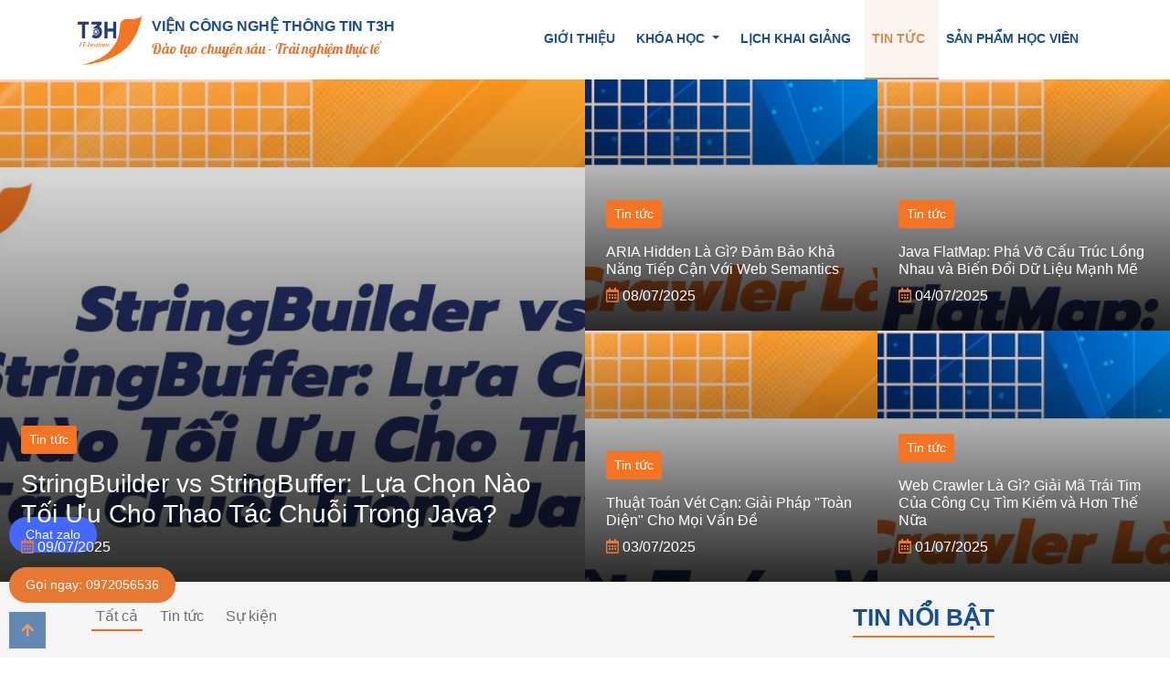

--- FILE ---
content_type: text/html; charset=UTF-8
request_url: https://t3h.com.vn/blog?page=63
body_size: 12102
content:
<!DOCTYPE html>
<html lang="en">
<head>
    <title>Tin tức - Viện công nghệ thông tin T3H</title>
<meta name="description" content="Đào tạo chuyên sâu - Trải nghiệm thực tế">
<link rel="canonical" href="https://t3h.com.vn/blog"/>
<meta property="og:description" content="Đào tạo chuyên sâu - Trải nghiệm thực tế" />
<meta property="og:title" content="Tin tức - Viện công nghệ thông tin T3H" />
<meta property="og:type" content="website" />
<meta property="og:url" content="https://t3h.com.vn/blog" />
<meta property="og:image" content="https://t3h.com.vn/photos/1/Asset 4.png" />

<meta name="twitter:title" content="Tin tức - Viện công nghệ thông tin T3H" />
<script type="application/ld+json">{"@context":"https://schema.org","@type":"WebPage"}</script>
    <meta property="fb:app_id" content="2126810407449213" />
    <meta property="fb:app_id" content="&lt;script&gt;&lt;/script&gt;" />
    <script></script>
    <meta name="google-site-verification" content="5sjAVNnhRcL9pqWUOaFRkyFS3UNOgREdh1R389aKajs" />
    <!-- Google Tag Manager -->
    <script>(function(w,d,s,l,i){w[l]=w[l]||[];w[l].push({'gtm.start':
    new Date().getTime(),event:'gtm.js'});var f=d.getElementsByTagName(s)[0],
    j=d.createElement(s),dl=l!='dataLayer'?'&l='+l:'';j.async=true;j.src=
    'https://www.googletagmanager.com/gtm.js?id='+i+dl;f.parentNode.insertBefore(j,f);
    })(window,document,'script','dataLayer','GTM-K3RDHBR');</script>
    <!-- End Google Tag Manager -->
    <meta charset="UTF-8">
    <meta name="viewport" content="width=device-width, initial-scale=1.0">
        <link rel="preconnect" href="https://fonts.gstatic.com">
    <link href="https://fonts.googleapis.com/css2?family=Lobster&display=swap" rel="stylesheet">
    <link rel="stylesheet" href="https://maxcdn.bootstrapcdn.com/bootstrap/4.0.0/css/bootstrap.min.css" />
    <link rel="stylesheet" href="https://cdnjs.cloudflare.com/ajax/libs/font-awesome/5.15.1/css/all.min.css" />
    
      <link href="https://t3h.com.vn/js/prism/prism.css" rel="stylesheet" />
      <link rel="stylesheet" type="text/css" href="https://wowjs.uk/css/libs/animate.css">
        <link rel="stylesheet" href="https://t3h.com.vn/client/plugins/owlcarousel2/assets/owl.carousel.min.css" />
    <link rel="stylesheet" href="https://t3h.com.vn/client/plugins/owlcarousel2/assets/owl.theme.default.min.css" />
    <style>
        #header {
            margin-bottom: 0px!important;
        }
    </style>
    <link rel="stylesheet" href="https://t3h.com.vn/client/css/main.css?v=1.2.3" />
    <style>
        a.gotop {
            width: 40px;
            height: 40px;
            background: #255a95;
            position: fixed;
            color: #f47526;
            left: 10px;
            bottom: 10px;
            display: flex;
            justify-content: center;
            align-items: center;
            opacity: 0.7;
            transition: all ease 1s;
            z-index: 99999999999999999;
        }

        a.gotop:hover {
            opacity: 1;
        }

        a.hotline {
            bottom: 96px;
            position: fixed;
            right: 21px;
            /* border: 30px; */
            font-size: 18px;
            font-weight: bold;
            width: 60px;
            height: 60px;
            background: #2ecc71;
            color: #fff;
            display: flex;
            justify-content: center;
            align-items: center;
            border-radius: 50%;
            font-size: 1.5em;
            z-index: 99999999999999999;
        }

        .pagination a.page-link {
            background: none;
        }

        .pagination .page-link {
            background: none!important;
        }
        .nav-item{
            transition: all ease 0.5s;
        }
        .sticky {
            z-index: 9999999999999999;
            position: fixed;
            width: 100%;
            background: #fff;
        }
        .sticky .nav-item {
            padding: 5px 0px!important;
        }
        #main_nav{
            box-shadow: 0 3px 5px 0 #0000005e;
        }
        .navbar-toggler {
            margin-right: 13px;
        }
        .zalo_phone {
            position: fixed;
            bottom: 115px;
            left: 10px;
            z-index: 999999;
            background: #4268FF;
            padding: 7px 18px 8px;
            color: #fff;
            border-radius: 43px;
        }
        .zalo_phone a, .phone a {
            color: #fff;
        }
        .phone {
            position: fixed;
            bottom: 60px;
            left: 10px;
            z-index: 999999;
            background: #e67833;
            padding: 7px 18px 8px;
            color: #fff;
            border-radius: 43px;
        }
    </style>
        <script type="text/javascript" src="https://platform-api.sharethis.com/js/sharethis.js#property=600487f6aca127001328f962&product=inline-share-buttons" async="async"></script>
</head>

<body>
  <!-- Messenger Plugin chat Code -->
  <div id="fb-root"></div>

  <!-- Your Plugin chat code -->
  <div id="fb-customer-chat" class="fb-customerchat">
  </div>

  <script>
    var chatbox = document.getElementById('fb-customer-chat');
    chatbox.setAttribute("page_id", "267062930109785");
    chatbox.setAttribute("attribution", "biz_inbox");
  </script>

  <!-- Your SDK code -->
  <script>
    window.fbAsyncInit = function() {
      FB.init({
        xfbml            : true,
        version          : 'v14.0'
      });
    };

    (function(d, s, id) {
      var js, fjs = d.getElementsByTagName(s)[0];
      if (d.getElementById(id)) return;
      js = d.createElement(s); js.id = id;
      js.src = 'https://connect.facebook.net/vi_VN/sdk/xfbml.customerchat.js';
      fjs.parentNode.insertBefore(js, fjs);
    }(document, 'script', 'facebook-jssdk'));
  </script>
    <script type="application/ld+json">
        {
          "@context": "https://schema.org",
          "@graph": [
            {
              "@type": "LocalBusiness",
              "name": "Viện Công nghệ thông tin T3H",
              "image": "https://t3h.com.vn/photos/1/Asset%204.png",
              "@id": "https://t3h.com.vn/",
              "url": "https://t3h.com.vn/",
              "description":"Viện Công nghệ thông tin T3H là đơn vị hàng đầu trong lĩnh vực đào tạo lập trình viên. Bao gồm các khóa học lập trình website, lập trình ứng dụng mobile và kiểm thử phần mềm. Đầy đủ các ngôn ngữ lập trình như Java, Php, Python, C#, Javascript.",
              "telephone": "0977565104",
              "priceRange": "4000000",
              "address": {
                "@type": "PostalAddress",
                "streetAddress": "128A Hồ Tùng Mậu",
                "addressLocality": "Cầu Giấy",
                "addressRegion": "Hà Nội",
                "postalCode": "100000",
                "addressCountry": "Việt Nam"
              },
              "hasMap":"https://goo.gl/maps/btmsH85Y7uLNkbcFA",
              "geo": {
                "@type": "GeoCoordinates",
                "latitude": 21.0401853,
                "longitude": 105.766135
              },
              "openingHoursSpecification": {
                "@type": "OpeningHoursSpecification",
                "dayOfWeek": [
                  "Monday",
                  "Tuesday",
                  "Wednesday",
                  "Thursday",
                  "Friday",
                  "Saturday",
                  "Sunday"
                ],
                "opens": "00:00",
                "closes": "23:59"
              },
              "sameAs": [
                "https://www.facebook.com/hanoi.t3h",
                "https://www.youtube.com/channel/UClQmPng3tfu0D5mDDQvklDA",
                "https://medium.com/@viencnttt3h",
                "https://www.diigo.com/profile/viencnntt3h",
                "https://www.pinterest.com/viencnttT3h/",
                "https://t3h.tumblr.com/"
              ],
              "contactPoint": {
                "@type": "contactPoint",
                "email": "hanoi@t3h.edu.vn",
                "telephone": "+84977565104",
                "areaServed": "VN"
                }
            },
            {
              "@type": "Person",
              "alternateName": [
                "Lưu Công Định",
                "Luu Cong Dinh"
              ],
              "sameAs": [
                "https://www.facebook.com/congdinh.luu.37"
              ],
              "familyName": "Lưu",
              "additionalName": "Công",
              "givenName": "Định",
              "name": "Lưu Công Định",
              "description": "Tôi là Lưu Công Định, hiện đang là CEO, Co-Founder của Viện Công nghệ thông tin T3H. Tôi mong muốn mang đến môi trường đào tạo lập trình viên chuyên nghiệp, chất lượng cho các bạn trẻ đam mê công nghệ thông tin",
              "jobTitle": "Co-Founder & CEO",
              "gender": "https://schema.org/Male",
              "email": "dinh.lc@t3h.edu.vn",
              "image": "https://scontent.fhan5-11.fna.fbcdn.net/v/t31.18172-8/25440126_867326633435277_8021797300281133055_o.jpg?_nc_cat=111&ccb=1-5&_nc_sid=cdbe9c&_nc_ohc=T9aPKLLjQTwAX-ipspZ&_nc_ht=scontent.fhan5-11.fna&oh=7ff1644c431350b39213207c5b248e43&oe=619601DA"
            }
          ]
        }

    </script>
    <script type="application/ld+json">
        {
          "@context": "https://schema.org",
          "@type": "LocalBusiness",
          "name": "Viện Công nghệ thông tin T3H",
          "image": "https://t3h.com.vn/photos/1/Asset%204.png",
          "@id": "https://t3h.com.vn/",
          "url": "https://t3h.com.vn/",
          "description":"Viện Công nghệ thông tin T3H là đơn vị hàng đầu trong lĩnh vực đào tạo lập trình viên. Bao gồm các khóa học lập trình website, lập trình ứng dụng mobile và kiểm thử phần mềm. Đầy đủ các ngôn ngữ lập trình như Java, Php, Python, C#, Javascript.",
          "telephone": "0977565104",
          "priceRange": "4000000",
          "address": {
            "@type": "PostalAddress",
            "streetAddress": "128A Hồ Tùng Mậu",
            "addressLocality": "Hà Nội",
            "postalCode": "100000",
            "addressCountry": "VN"
          },
          "hasMap":"https://goo.gl/maps/btmsH85Y7uLNkbcFA",
          "geo": {
            "@type": "GeoCoordinates",
            "latitude": 21.0401853,
            "longitude": 105.766135
          },
          "openingHoursSpecification": {
            "@type": "OpeningHoursSpecification",
            "dayOfWeek": [
              "Monday",
              "Tuesday",
              "Wednesday",
              "Thursday",
              "Friday",
              "Saturday",
              "Sunday"
            ],
            "opens": "00:00",
            "closes": "23:59"
          },
          "sameAs": [
            "https://www.facebook.com/hanoi.t3h",
            "https://www.youtube.com/channel/UClQmPng3tfu0D5mDDQvklDA",
            "https://t3h.com.vn/"
          ]
        }
        </script>
    <div id="mySidenav" class="sidenav">
        <div class="sidenav-content">
            <a href="javascript:void(0)" class="closebtn" onclick="closeNav()">&times;</a>
            <a class="menu-item" href="https://t3h.com.vn">Giới thiệu</a>
            <a class="menu-item d-flex justify-content-between" data-toggle="collapse" href="#courseCollapse" role="button" aria-expanded="false" aria-controls="courseCollapse">Khóa học  <i class="fa fa-plus"></i></a>
            <div class="collapse" id="courseCollapse">
                                                                                        <a class="subitem menu-item" href="https://t3h.com.vn/khoa-hoc/lap-trinh-frontend-reactjs">Lập trình Frontend - ReactJS</a>
                                                                                                                                    <a class="subitem menu-item" href="https://t3h.com.vn/khoa-hoc/bootcamp-tech-stack-asp-net">Bootcamp Tech-Stack ASP.Net 8</a>
                                                    <a class="subitem menu-item" href="https://t3h.com.vn/khoa-hoc/bootcamp-tech-stack-nodejs-mern">Bootcamp Tech-Stack NodeJS &amp; MERN</a>
                                                    <a class="subitem menu-item" href="https://t3h.com.vn/khoa-hoc/bootcamp-tech-stack-java-spring-boot">Bootcamp Tech-Stack Java Spring Boot 3.0</a>
                                                    <a class="subitem menu-item" href="https://t3h.com.vn/khoa-hoc/devops-foundation">DevOps Foundation</a>
                                                    <a class="subitem menu-item" href="https://t3h.com.vn/khoa-hoc/khoa-coaching-dev-cap-toc">Khóa Coaching Dev Cấp Tốc</a>
                                                                                                                                    <a class="subitem menu-item" href="https://t3h.com.vn/khoa-hoc/bootcamp-computer-vision-cv-ai-tro-thanh-chien-binh-ai-engineer-thien-chien">Computer Vision Bootcamp - Học Thị Giác Máy Tính Từ A-Z</a>
                                                    <a class="subitem menu-item" href="https://t3h.com.vn/khoa-hoc/bootcamp-thuc-chien-nlp-danh-cho-nguoi-moi-bat-dau">BOOTCAMP - Thực chiến AI (NLP) dành cho người mới bắt đầu</a>
                                                                                                                                    <a class="subitem menu-item" href="https://t3h.com.vn/khoa-hoc/kiem-thu-phan-mem-tester">Kiểm thử phần mềm</a>
                                                                        </div>
            <a href="https://t3h.com.vn/lich-khai-giang" class="menu-item">Lịch khai giảng</a>
            <a href="https://t3h.com.vn/blog" class="menu-item">Tin tức</a>
            <a href="https://t3h.com.vn/san-pham-sinh-vien" class="menu-item">Sản phẩm học viên</a>
        </div>

    </div>

    <!-- Google Tag Manager (noscript) -->
    <noscript><iframe src="https://www.googletagmanager.com/ns.html?id=GTM-K3RDHBR"
    height="0" width="0" style="display:none;visibility:hidden"></iframe></noscript>
    <!-- End Google Tag Manager (noscript) -->
    <div id="main"  style="max-width: 100%;overflow: hidden;">
        <header id="header">
    <nav class="navbar navbar-expand-lg navbar-light p-0 main-menu" id="main_nav">
        <div class="container">
            <a class="navbar-brand d-flex" href="https://t3h.com.vn">
                <img src="https://t3h.com.vn/photos/1/Asset 4.png" style="height: 54px;margin-right: 11px;" width="70px" alt="">
                <div class="text-left">
                    <p class="font-weight-bold text-uppercase text-primary mb-0 text-logo">Viện công nghệ thông tin T3H</p>
                    <p class="mb-0 small text-orange ff-lob sub-text-logo">Đào tạo chuyên sâu - Trải nghiệm thực tế</p>
                </div>
            </a>
            <button class="navbar-toggler" type="button">
                <span class="navbar-toggler-icon"></span>
            </button>
            <div class="collapse navbar-collapse" id="navbarSupportedContent">
                <ul class="navbar-nav ml-auto">
                    <li class="nav-item py-3 ">
                        <a class="nav-link text-uppercase text-primary font-weight-bold" href="https://t3h.com.vn/gioi-thieu">Giới thiệu</a>
                    </li>
                    <li class="nav-item py-3 dropdown has-megamenu">
                        <a class="nav-link text-uppercase text-primary font-weight-bold dropdown-toggle" href="#" data-toggle="dropdown"> Khóa học </a>
                        <div class="dropdown-menu megamenu" role="menu" style="z-index: 99999999999999999999999999999;">
                                    <div class="row">
                                                                                    <div class="col-md-3">
                                                <div class="col-megamenu">
                                                    <div class="title h6">Frontend</div>
                                                                                                            <ul class="list-unstyled">
                                                                                                                            <li><a href="https://t3h.com.vn/khoa-hoc/lap-trinh-frontend-reactjs">Lập trình Frontend - ReactJS</a></li>
                                                                                                                    </ul>
                                                                                                    </div>  <!-- col-megamenu.// -->
                                            </div><!-- end col-3 -->
                                                                                    <div class="col-md-3">
                                                <div class="col-megamenu">
                                                    <div class="title h6">Fullstack</div>
                                                                                                            <ul class="list-unstyled">
                                                                                                                            <li><a href="https://t3h.com.vn/khoa-hoc/bootcamp-tech-stack-asp-net">Bootcamp Tech-Stack ASP.Net 8</a></li>
                                                                                                                            <li><a href="https://t3h.com.vn/khoa-hoc/bootcamp-tech-stack-nodejs-mern">Bootcamp Tech-Stack NodeJS &amp; MERN</a></li>
                                                                                                                            <li><a href="https://t3h.com.vn/khoa-hoc/bootcamp-tech-stack-java-spring-boot">Bootcamp Tech-Stack Java Spring Boot 3.0</a></li>
                                                                                                                            <li><a href="https://t3h.com.vn/khoa-hoc/devops-foundation">DevOps Foundation</a></li>
                                                                                                                            <li><a href="https://t3h.com.vn/khoa-hoc/khoa-coaching-dev-cap-toc">Khóa Coaching Dev Cấp Tốc</a></li>
                                                                                                                    </ul>
                                                                                                    </div>  <!-- col-megamenu.// -->
                                            </div><!-- end col-3 -->
                                                                                    <div class="col-md-3">
                                                <div class="col-megamenu">
                                                    <div class="title h6">Lập Trình AI</div>
                                                                                                            <ul class="list-unstyled">
                                                                                                                            <li><a href="https://t3h.com.vn/khoa-hoc/bootcamp-computer-vision-cv-ai-tro-thanh-chien-binh-ai-engineer-thien-chien">Computer Vision Bootcamp - Học Thị Giác Máy Tính Từ A-Z</a></li>
                                                                                                                            <li><a href="https://t3h.com.vn/khoa-hoc/bootcamp-thuc-chien-nlp-danh-cho-nguoi-moi-bat-dau">BOOTCAMP - Thực chiến AI (NLP) dành cho người mới bắt đầu</a></li>
                                                                                                                    </ul>
                                                                                                    </div>  <!-- col-megamenu.// -->
                                            </div><!-- end col-3 -->
                                                                                    <div class="col-md-3">
                                                <div class="col-megamenu">
                                                    <div class="title h6">Tester</div>
                                                                                                            <ul class="list-unstyled">
                                                                                                                            <li><a href="https://t3h.com.vn/khoa-hoc/kiem-thu-phan-mem-tester">Kiểm thử phần mềm</a></li>
                                                                                                                    </ul>
                                                                                                    </div>  <!-- col-megamenu.// -->
                                            </div><!-- end col-3 -->
                                                                            </div><!-- end row -->
                        </div> <!-- dropdown-mega-menu.// -->
                    </li>
                    <li class="nav-item py-3 ">
                        <a href="https://t3h.com.vn/lich-khai-giang" class="nav-link text-uppercase text-primary font-weight-bold">Lịch khai giảng</a>
                    </li>
                    <li class="nav-item py-3 active">
                        <a href="https://t3h.com.vn/blog" class="nav-link text-uppercase text-primary font-weight-bold">Tin tức</a>
                    </li>
                    <li class="nav-item py-3">
                        <a href="https://t3h.com.vn/san-pham-sinh-vien" class="nav-link text-uppercase text-primary font-weight-bold">Sản phẩm học viên</a>
                    </li>
                </ul>
            </div>
        </div>
    </nav>
</header>
            <div class="d-none d-sm-block d-md-block d-lg-block d-xl-block">
        <section id="slider-post">
            <div class="big-grid-flex-post">
                                                <div class="post">
                    <div class="image">
                        <img src="https://t3h.com.vn/photos/1/stringbuilder-vs-string buffer.jpg" alt="">
                    </div>
                    <div class="content">
                        <p class="tags btn btn-orange btn-sm">Tin tức</p>
                        <h3 class="title">
                            <a href="https://t3h.com.vn/tin-tuc/stringbuilder-vs-stringbuffer-lua-chon-nao-toi-uu-cho-thao-tac-chuoi-trong-java">StringBuilder vs StringBuffer: Lựa Chọn Nào Tối Ưu Cho Thao Tác Chuỗi Trong Java?</a>
                        </h3>
                        <div class="post-footer d-flex">
                            <p><i class="far fa-calendar-alt text-orange"></i> 09/07/2025</p>
                        </div>
                    </div>
                </div>
                                                                                                </div>
            <div class="big-grid-flex-scroll-holder">
                                                                 <div class="post">
                    <div class="image">
                        <img src="https://t3h.com.vn/photos/1/aria-hidden-la-gi.png" alt="">
                    </div>
                    <div class="content">
                        <p class="tags btn btn-orange btn-sm">Tin tức</p>
                        <h3 class="title">
                            <a href="https://t3h.com.vn/tin-tuc/aria-hidden-la-gi-dam-bao-kha-nang-tiep-can-voi-web-semantics">ARIA Hidden Là Gì? Đảm Bảo Khả Năng Tiếp Cận Với Web Semantics</a>
                        </h3>
                        <div class="post-footer d-flex">
                            <p><i class="far fa-calendar-alt text-orange"></i> 08/07/2025</p>
                        </div>
                    </div>
                </div>
                                                <div class="post">
                    <div class="image">
                        <img src="https://t3h.com.vn/photos/1/java-flatmap.jpg" alt="">
                    </div>
                    <div class="content">
                        <p class="tags btn btn-orange btn-sm">Tin tức</p>
                        <h3 class="title">
                            <a href="https://t3h.com.vn/tin-tuc/java-flatmap-pha-vo-cau-truc-long-nhau-va-bien-doi-du-lieu-manh-me">Java FlatMap: Phá Vỡ Cấu Trúc Lồng Nhau và Biến Đổi Dữ Liệu Mạnh Mẽ</a>
                        </h3>
                        <div class="post-footer d-flex">
                            <p><i class="far fa-calendar-alt text-orange"></i> 04/07/2025</p>
                        </div>
                    </div>
                </div>
                                                <div class="post">
                    <div class="image">
                        <img src="https://t3h.com.vn/photos/1/thuat-toan-vet-can.jpg" alt="">
                    </div>
                    <div class="content">
                        <p class="tags btn btn-orange btn-sm">Tin tức</p>
                        <h3 class="title">
                            <a href="https://t3h.com.vn/tin-tuc/thuat-toan-vet-can-giai-phap-toan-dien-cho-moi-van-de">Thuật Toán Vét Cạn: Giải Pháp &quot;Toàn Diện&quot; Cho Mọi Vấn Đề</a>
                        </h3>
                        <div class="post-footer d-flex">
                            <p><i class="far fa-calendar-alt text-orange"></i> 03/07/2025</p>
                        </div>
                    </div>
                </div>
                                                <div class="post">
                    <div class="image">
                        <img src="https://t3h.com.vn/photos/1/web-crawler-la-gi.jpg" alt="">
                    </div>
                    <div class="content">
                        <p class="tags btn btn-orange btn-sm">Tin tức</p>
                        <h3 class="title">
                            <a href="https://t3h.com.vn/tin-tuc/web-crawler-la-gi-giai-ma-trai-tim-cua-cong-cu-tim-kiem-va-hon-the-nua">Web Crawler Là Gì? Giải Mã Trái Tim Của Công Cụ Tìm Kiếm và Hơn Thế Nữa</a>
                        </h3>
                        <div class="post-footer d-flex">
                            <p><i class="far fa-calendar-alt text-orange"></i> 01/07/2025</p>
                        </div>
                    </div>
                </div>
                            </div>
        </section>
    </div>
    <div style="background: #f5f5f5">
        <div class="container" >
            <div class="row">
                <div class="col-md-12">
                    <div class="t3h-content">
                        
                        <section id="main-content" class="col-md-8">
                            <ul class="nav nav-tabs mb-4 pb-3 mt-4" id="myTab" role="tablist">
                                <li class="nav-item">
                                    <a class="nav-link active" href="https://t3h.com.vn/blog" role="tab"
                                        aria-controls="knowledge" aria-selected="true">Tất cả</a>
                                </li>
                                                                <li class="nav-item">
                                    <a class="nav-link " id="new-tab" href="https://t3h.com.vn/blog?category=tin-tuc" role="tab" aria-controls="new"
                                        aria-selected="false">Tin tức</a>
                                </li>
                                                                <li class="nav-item">
                                    <a class="nav-link " id="new-tab" href="https://t3h.com.vn/blog?category=su-kien" role="tab" aria-controls="new"
                                        aria-selected="false">Sự kiện</a>
                                </li>
                                                                
                            </ul>
                            <div class="tab-content" id="myTabContent">
                                <div class="tab-pane fade show active" id="knowledge" role="tabpanel"
                                    aria-labelledby="knowledge-tab">
                                    <div class="new-feed">
                                                                                <a class="post" href="https://t3h.com.vn/tin-tuc/tim-hieu-thong-tin-ve-bien-trong-python-nam-2022">
                                            <div class="box box-post">
                                                <div class="box-image">
                                                    <img src="https://t3h.com.vn/photos/1/Anh bai viet/Arrays-in-Python-Thumbnail.png" class="rounded" alt="">
                                                </div>
                                                <div class="box-caption box-white p-2 pr-3">
                                                    <h3 class="title mt-2 text-uppercase text-bold" title="Tìm hiểu thông tin về biến trong Python năm 2022">
                                                        Tìm hiểu thông tin về biến trong Python năm 2022
                                                    </h3>
                                                    <p style="font-weight: 200">Trong Python, biến là một thành phần quan trọng không thể thiếu trong bất kỳ dự án lớn nhỏ nào. Nếu bạn đang tìm hiểu và lập trình Python, đừng bỏ qua cơ hội tìm hiểu về biến cũng như cách khai báo biến trong Python qua bài viết này bạn nhé!<p>
                                                    <div class="item-footer d-flex">
                                                        <p class="text-muted"><i class="far fa-calendar-alt text-orange"></i> 3 năm trước</p>
                                                    </div>
                                                </div>
                                            </div>
                                        </a>
                                                                                <a class="post" href="https://t3h.com.vn/tin-tuc/java-loop">
                                            <div class="box box-post">
                                                <div class="box-image">
                                                    <img src="https://t3h.com.vn/photos/1/Anh bai viet/java-loop.jpg" class="rounded" alt="">
                                                </div>
                                                <div class="box-caption box-white p-2 pr-3">
                                                    <h3 class="title mt-2 text-uppercase text-bold" title="Java Loop - Tìm hiểu thông tin về Java Loop từ A-Z">
                                                        Java Loop - Tìm hiểu thông tin về Java Loop từ A-Z
                                                    </h3>
                                                    <p style="font-weight: 200">Trong hướng dẫn này, chúng ta sẽ học cách sử dụng vòng lặp for trong Java với sự trợ giúp của các ví dụ và chúng ta cũng sẽ tìm hiểu về hoạt động của vòng lặp trong lập trình máy tính.<p>
                                                    <div class="item-footer d-flex">
                                                        <p class="text-muted"><i class="far fa-calendar-alt text-orange"></i> 3 năm trước</p>
                                                    </div>
                                                </div>
                                            </div>
                                        </a>
                                                                                <a class="post" href="https://t3h.com.vn/tin-tuc/meo-va-thu-thuat-php-nang-cao-hang-dau-cac-nha-phat-trien-php-cua-ban-nen-biet">
                                            <div class="box box-post">
                                                <div class="box-image">
                                                    <img src="https://t3h.com.vn/photos/1/Anh bai viet/php-programming-language.png" class="rounded" alt="">
                                                </div>
                                                <div class="box-caption box-white p-2 pr-3">
                                                    <h3 class="title mt-2 text-uppercase text-bold" title="Mẹo và thủ thuật PHP nâng cao hàng đầu: Các nhà phát triển PHP của bạn nên biết">
                                                        Mẹo và thủ thuật PHP nâng cao hàng đầu: Các nhà phát triển PHP của bạn nên biết
                                                    </h3>
                                                    <p style="font-weight: 200">Các nhà phát triển PHP có thể là tài sản quý giá đối với bất kỳ doanh nghiệp nào và biết các mẹo và thủ thuật PHP nâng cao sẽ giúp các nhà phát triển của bạn hoạt động tốt hơn và luôn dẫn đầu.<p>
                                                    <div class="item-footer d-flex">
                                                        <p class="text-muted"><i class="far fa-calendar-alt text-orange"></i> 3 năm trước</p>
                                                    </div>
                                                </div>
                                            </div>
                                        </a>
                                                                                <a class="post" href="https://t3h.com.vn/tin-tuc/kham-pha-cac-meo-hoc-lap-trinh-php-don-gian">
                                            <div class="box box-post">
                                                <div class="box-image">
                                                    <img src="https://t3h.com.vn/photos/1/Anh bai viet/php-programming-language.png" class="rounded" alt="">
                                                </div>
                                                <div class="box-caption box-white p-2 pr-3">
                                                    <h3 class="title mt-2 text-uppercase text-bold" title="Khám phá các mẹo học lập trình PHP đơn giản">
                                                        Khám phá các mẹo học lập trình PHP đơn giản
                                                    </h3>
                                                    <p style="font-weight: 200">Trước khi bạn bắt đầu học PHP, hãy dành một chút thời gian để lập kế hoạch tiếp cận việc học ngôn ngữ lập trình này.<p>
                                                    <div class="item-footer d-flex">
                                                        <p class="text-muted"><i class="far fa-calendar-alt text-orange"></i> 3 năm trước</p>
                                                    </div>
                                                </div>
                                            </div>
                                        </a>
                                                                                <a class="post" href="https://t3h.com.vn/tin-tuc/cac-cong-cu-chinh-can-thiet-de-trien-khai-devops-62baee526f75a">
                                            <div class="box box-post">
                                                <div class="box-image">
                                                    <img src="https://t3h.com.vn/photos/1/Anh bai viet/DevOps-la-gi-945x581-1.jpg" class="rounded" alt="">
                                                </div>
                                                <div class="box-caption box-white p-2 pr-3">
                                                    <h3 class="title mt-2 text-uppercase text-bold" title="Các công cụ chính cần thiết để triển khai DevOps">
                                                        Các công cụ chính cần thiết để triển khai DevOps
                                                    </h3>
                                                    <p style="font-weight: 200">Vì DevOps bao gồm kiểm tra, tích hợp, triển khai và phân phối liên tục, nhiều công cụ phải được sử dụng để nhận được phản hồi nhanh chóng về ứng dụng.<p>
                                                    <div class="item-footer d-flex">
                                                        <p class="text-muted"><i class="far fa-calendar-alt text-orange"></i> 3 năm trước</p>
                                                    </div>
                                                </div>
                                            </div>
                                        </a>
                                                                                <a class="post" href="https://t3h.com.vn/tin-tuc/tuples-trong-python-cach-su-dung-tuples-trong-lap-trinh-voi-python">
                                            <div class="box box-post">
                                                <div class="box-image">
                                                    <img src="https://t3h.com.vn/photos/1/Anh bai viet/bien-cuc-no-python.jpg" class="rounded" alt="">
                                                </div>
                                                <div class="box-caption box-white p-2 pr-3">
                                                    <h3 class="title mt-2 text-uppercase text-bold" title="TUPLES TRONG PYTHON - CÁCH SỬ DỤNG TUPLES TRONG LẬP TRÌNH VỚI PYTHON">
                                                        TUPLES TRONG PYTHON - CÁCH SỬ DỤNG TUPLES TRONG LẬP TRÌNH VỚI PYTHON
                                                    </h3>
                                                    <p style="font-weight: 200">Tuple (bộ giá trị) là một container được sử dụng rất nhiều trong các chương trình Python không thua kém gì List. Cùng tìm hiểu về khái niệm Tuples trong Python cũng như những tính năng vượt trội của kiểu dữ liệu này trong quá trình làm việc với Python bạn nhé!<p>
                                                    <div class="item-footer d-flex">
                                                        <p class="text-muted"><i class="far fa-calendar-alt text-orange"></i> 3 năm trước</p>
                                                    </div>
                                                </div>
                                            </div>
                                        </a>
                                                                                <a class="post" href="https://t3h.com.vn/tin-tuc/top-framework-python-hoan-hao-danh-cho-lap-trinh-vien">
                                            <div class="box box-post">
                                                <div class="box-image">
                                                    <img src="https://t3h.com.vn/photos/1/Anh bai viet/bien-cuc-no-python.jpg" class="rounded" alt="">
                                                </div>
                                                <div class="box-caption box-white p-2 pr-3">
                                                    <h3 class="title mt-2 text-uppercase text-bold" title="TOP FRAMEWORK PYTHON HOÀN HẢO DÀNH CHO LẬP TRÌNH VIÊN">
                                                        TOP FRAMEWORK PYTHON HOÀN HẢO DÀNH CHO LẬP TRÌNH VIÊN
                                                    </h3>
                                                    <p style="font-weight: 200">Các Framework Python khác nhau đều có những ưu điểm khác nhau. Dưới đây, T3H xin giới thiệu tới bạn 7 Framework hàng đầu dành cho LTV Python.<p>
                                                    <div class="item-footer d-flex">
                                                        <p class="text-muted"><i class="far fa-calendar-alt text-orange"></i> 3 năm trước</p>
                                                    </div>
                                                </div>
                                            </div>
                                        </a>
                                                                                <a class="post" href="https://t3h.com.vn/tin-tuc/cach-kiem-tra-don-vi-co-so-du-lieu-cua-ban">
                                            <div class="box box-post">
                                                <div class="box-image">
                                                    <img src="https://t3h.com.vn/photos/1/Anh bai viet/Unit-Testing.jpg" class="rounded" alt="">
                                                </div>
                                                <div class="box-caption box-white p-2 pr-3">
                                                    <h3 class="title mt-2 text-uppercase text-bold" title="Cách kiểm tra đơn vị cơ sở dữ liệu của bạn">
                                                        Cách kiểm tra đơn vị cơ sở dữ liệu của bạn
                                                    </h3>
                                                    <p style="font-weight: 200">Tìm hiểu các thông tin cơ bản về kiểm thử đơn vị và Cách kiểm tra đơn vị cơ sở dữ liệu ngay trong bài viết dưới đây!<p>
                                                    <div class="item-footer d-flex">
                                                        <p class="text-muted"><i class="far fa-calendar-alt text-orange"></i> 3 năm trước</p>
                                                    </div>
                                                </div>
                                            </div>
                                        </a>
                                                                                <a class="post" href="https://t3h.com.vn/tin-tuc/tai-sao-nen-hoc-cong-nghe-thong-tin-9-ly-do-can-xem-xet">
                                            <div class="box box-post">
                                                <div class="box-image">
                                                    <img src="https://t3h.com.vn/photos/1/Anh bai viet/Luong-nganh-cong-nghe-thong-tin.png" class="rounded" alt="">
                                                </div>
                                                <div class="box-caption box-white p-2 pr-3">
                                                    <h3 class="title mt-2 text-uppercase text-bold" title="Tại sao nên học Công nghệ thông tin? 9 lý do cần xem xét">
                                                        Tại sao nên học Công nghệ thông tin? 9 lý do cần xem xét
                                                    </h3>
                                                    <p style="font-weight: 200">Khám phá 9 lý do để lựa chọn ngành công nghệ thông tin trong quá trình xây dựng lộ trình nghề nghiệp của mình. CÙng tìm hiểu ngay sau đây!<p>
                                                    <div class="item-footer d-flex">
                                                        <p class="text-muted"><i class="far fa-calendar-alt text-orange"></i> 3 năm trước</p>
                                                    </div>
                                                </div>
                                            </div>
                                        </a>
                                                                                <a class="post" href="https://t3h.com.vn/tin-tuc/mo-dun-trong-javascript-gioi-thieu-toan-tap-cho-nguoi-moi">
                                            <div class="box box-post">
                                                <div class="box-image">
                                                    <img src="https://t3h.com.vn/photos/1/Anh bai viet/java-module.jpeg" class="rounded" alt="">
                                                </div>
                                                <div class="box-caption box-white p-2 pr-3">
                                                    <h3 class="title mt-2 text-uppercase text-bold" title="Mô-đun trong Javascript  giới thiệu toàn tập cho người mới">
                                                        Mô-đun trong Javascript  giới thiệu toàn tập cho người mới
                                                    </h3>
                                                    <p style="font-weight: 200">Khi ứng dụng của chúng ta phát triển lớn hơn, chúng ta muốn chia nó thành nhiều tệp, được gọi là “mô-đun”. Một mô-đun có thể chứa một lớp hoặc một thư viện các chức năng cho một mục đích cụ thể.

Trong một thời gian dài, JavaScript đã tồn tại mà không có cú pháp mô-đun cấp ngôn ngữ. Đó không phải là vấn đề, bởi vì ban đầu các tập lệnh nhỏ và đơn giản, vì vậy không cần thiết.<p>
                                                    <div class="item-footer d-flex">
                                                        <p class="text-muted"><i class="far fa-calendar-alt text-orange"></i> 3 năm trước</p>
                                                    </div>
                                                </div>
                                            </div>
                                        </a>
                                                                            </div>
                                    <div class="row justify-content-center">
                                        <nav>
        <ul class="pagination">
            
                            <li class="page-item">
                    <a class="page-link" href="https://t3h.com.vn/blog?page=62" rel="prev" aria-label="&laquo; Previous">&lsaquo;</a>
                </li>
            
            
                            
                
                
                                                                                        <li class="page-item"><a class="page-link" href="https://t3h.com.vn/blog?page=1">1</a></li>
                                                                                                <li class="page-item"><a class="page-link" href="https://t3h.com.vn/blog?page=2">2</a></li>
                                                                                        
                                    <li class="page-item disabled" aria-disabled="true"><span class="page-link">...</span></li>
                
                
                                            
                
                
                                                                                        <li class="page-item"><a class="page-link" href="https://t3h.com.vn/blog?page=60">60</a></li>
                                                                                                <li class="page-item"><a class="page-link" href="https://t3h.com.vn/blog?page=61">61</a></li>
                                                                                                <li class="page-item"><a class="page-link" href="https://t3h.com.vn/blog?page=62">62</a></li>
                                                                                                <li class="page-item active" aria-current="page"><span class="page-link">63</span></li>
                                                                                                <li class="page-item"><a class="page-link" href="https://t3h.com.vn/blog?page=64">64</a></li>
                                                                                                <li class="page-item"><a class="page-link" href="https://t3h.com.vn/blog?page=65">65</a></li>
                                                                                                <li class="page-item"><a class="page-link" href="https://t3h.com.vn/blog?page=66">66</a></li>
                                                                                        
                                    <li class="page-item disabled" aria-disabled="true"><span class="page-link">...</span></li>
                
                
                                            
                
                
                                                                                        <li class="page-item"><a class="page-link" href="https://t3h.com.vn/blog?page=96">96</a></li>
                                                                                                <li class="page-item"><a class="page-link" href="https://t3h.com.vn/blog?page=97">97</a></li>
                                                                        
            
                            <li class="page-item">
                    <a class="page-link" href="https://t3h.com.vn/blog?page=64" rel="next" aria-label="Next &raquo;">&rsaquo;</a>
                </li>
                    </ul>
    </nav>

                                    </div>
                                </div>
                                <div class="tab-pane fade" id="new" role="tabpanel" aria-labelledby="new-tab">...</div>
                                <div class="tab-pane fade" id="events" role="tabpanel" aria-labelledby="events-tab">...</div>
                            </div>
                        </section>
                        
                        <aside id="sidebar-right" class="col-md-4">
                            <div class="block-hot-new">
                                <div class="block-title mb-5 pt-4">
                                    <h4 class="text-primary title">Tin nổi bật</h4>
                                </div>
                                <div class="hot-content">
                                                                        <a href="https://t3h.com.vn/tin-tuc/tong-ket-su-kien-phong-van-thu-t3h-dien-ra-vao-buoi-sang-29032025-buoc-dem-vung-chac-cho-su-nghiep-it">
                                        <div class="item">
                                            <div class="image">
                                                <img src="https://t3h.com.vn/photos/1/phong-van-thu-tai-t3h-1.jpg" class="rounded" alt="">
                                            </div>
                                            <div class="caption">
                                                <h6 class="title">
                                                    Tổng Kết Sự Kiện Phỏng Vấn Thử T3H Diễn Ra Vào Buổi Sáng 29/03/2025: Bước Đệm Vững Chắc Cho Sự Nghiệp IT
                                                </h6>
                                                <div class="item-footer d-flex">
                                                    <p class="text-muted"><i class="far fa-calendar-alt text-orange"></i> 10 tháng trước</p>
                                                   
                                                </div>
                                            </div>
                                        </div>
                                    </a>
                                                                        <a href="https://t3h.com.vn/tin-tuc/lap-trinh-may-tinh-co-kho-khong-khong-neu-ban-co-6-dac-diem-nay">
                                        <div class="item">
                                            <div class="image">
                                                <img src="https://t3h.com.vn/photos/1/Anh bai viet/Best-Programming-Languages-to-Start-Learning-Today.jpg" class="rounded" alt="">
                                            </div>
                                            <div class="caption">
                                                <h6 class="title">
                                                    Lập trình máy tính có khó không? Không nếu bạn có 6 đặc điểm này
                                                </h6>
                                                <div class="item-footer d-flex">
                                                    <p class="text-muted"><i class="far fa-calendar-alt text-orange"></i> 3 năm trước</p>
                                                   
                                                </div>
                                            </div>
                                        </div>
                                    </a>
                                                                        <a href="https://t3h.com.vn/tin-tuc/garbage-collection-trong-java">
                                        <div class="item">
                                            <div class="image">
                                                <img src="https://t3h.com.vn/photos/1/Anh bai viet/garbage-collector-trong-java.jpg" class="rounded" alt="">
                                            </div>
                                            <div class="caption">
                                                <h6 class="title">
                                                    Garbage Collection trong Java - Tìm hiểu về Bộ thu gom rác trong Java
                                                </h6>
                                                <div class="item-footer d-flex">
                                                    <p class="text-muted"><i class="far fa-calendar-alt text-orange"></i> 4 năm trước</p>
                                                   
                                                </div>
                                            </div>
                                        </div>
                                    </a>
                                                                        <a href="https://t3h.com.vn/tin-tuc/cau-hoi-phong-van-php-trung-cap">
                                        <div class="item">
                                            <div class="image">
                                                <img src="https://t3h.com.vn/photos/1/Anh bai viet/cau-hoi-phong-van-php-trung-cap.png" class="rounded" alt="">
                                            </div>
                                            <div class="caption">
                                                <h6 class="title">
                                                    Bộ câu hỏi phỏng vấn PHP trung cấp cho lập trình viên năm 2023
                                                </h6>
                                                <div class="item-footer d-flex">
                                                    <p class="text-muted"><i class="far fa-calendar-alt text-orange"></i> 4 năm trước</p>
                                                   
                                                </div>
                                            </div>
                                        </div>
                                    </a>
                                                                        <a href="https://t3h.com.vn/tin-tuc/cau-hoi-phong-van-php">
                                        <div class="item">
                                            <div class="image">
                                                <img src="https://t3h.com.vn/photos/1/Anh bai viet/cau-hoi-phong-van-php.png" class="rounded" alt="">
                                            </div>
                                            <div class="caption">
                                                <h6 class="title">
                                                    Bộ câu hỏi phỏng vấn PHP cho lập trình viên năm 2023
                                                </h6>
                                                <div class="item-footer d-flex">
                                                    <p class="text-muted"><i class="far fa-calendar-alt text-orange"></i> 4 năm trước</p>
                                                   
                                                </div>
                                            </div>
                                        </div>
                                    </a>
                                                                        <a href="https://t3h.com.vn/tin-tuc/vong-lap-trong-php">
                                        <div class="item">
                                            <div class="image">
                                                <img src="https://t3h.com.vn/photos/1/Anh bai viet/tim-hieu-vong-lap-loop-trong-php.png" class="rounded" alt="">
                                            </div>
                                            <div class="caption">
                                                <h6 class="title">
                                                    Vòng lặp trong PHP - Giải mã thông tin về vòng lặp Loop trong PHP
                                                </h6>
                                                <div class="item-footer d-flex">
                                                    <p class="text-muted"><i class="far fa-calendar-alt text-orange"></i> 4 năm trước</p>
                                                   
                                                </div>
                                            </div>
                                        </div>
                                    </a>
                                                                        <a href="https://t3h.com.vn/tin-tuc/bien-trong-python">
                                        <div class="item">
                                            <div class="image">
                                                <img src="https://t3h.com.vn/photos/1/Anh bai viet/bien-trong-python.png" class="rounded" alt="">
                                            </div>
                                            <div class="caption">
                                                <h6 class="title">
                                                    Biến trong Python - Bạn đã biết gì về biến trong Python
                                                </h6>
                                                <div class="item-footer d-flex">
                                                    <p class="text-muted"><i class="far fa-calendar-alt text-orange"></i> 4 năm trước</p>
                                                   
                                                </div>
                                            </div>
                                        </div>
                                    </a>
                                                                        <a href="https://t3h.com.vn/tin-tuc/deadlock-trong-java">
                                        <div class="item">
                                            <div class="image">
                                                <img src="https://t3h.com.vn/photos/1/Anh bai viet/deadlock-trong-java-la-gi.png" class="rounded" alt="">
                                            </div>
                                            <div class="caption">
                                                <h6 class="title">
                                                    Deadlock trong Java  - Cách tránh Deadlock trong lập trình Java
                                                </h6>
                                                <div class="item-footer d-flex">
                                                    <p class="text-muted"><i class="far fa-calendar-alt text-orange"></i> 4 năm trước</p>
                                                   
                                                </div>
                                            </div>
                                        </div>
                                    </a>
                                                                        <a href="https://t3h.com.vn/tin-tuc/singleton-trong-java">
                                        <div class="item">
                                            <div class="image">
                                                <img src="https://t3h.com.vn/photos/1/Anh bai viet/singleton-trong-java.jpg" class="rounded" alt="">
                                            </div>
                                            <div class="caption">
                                                <h6 class="title">
                                                    Singleton trong Java - Cách triển khai và ví dụ mà mọi LTV cần biết
                                                </h6>
                                                <div class="item-footer d-flex">
                                                    <p class="text-muted"><i class="far fa-calendar-alt text-orange"></i> 4 năm trước</p>
                                                   
                                                </div>
                                            </div>
                                        </div>
                                    </a>
                                                                        <a href="https://t3h.com.vn/tin-tuc/console-trong-java">
                                        <div class="item">
                                            <div class="image">
                                                <img src="https://t3h.com.vn/photos/1/Anh bai viet/console-trong-java.png" class="rounded" alt="">
                                            </div>
                                            <div class="caption">
                                                <h6 class="title">
                                                    Console trong Java - Phương thức đọc input Console trong Java
                                                </h6>
                                                <div class="item-footer d-flex">
                                                    <p class="text-muted"><i class="far fa-calendar-alt text-orange"></i> 4 năm trước</p>
                                                   
                                                </div>
                                            </div>
                                        </div>
                                    </a>
                                                                    </div>
                            </div>
                        </aside>
                    </div>
                </div>
            </div>
        </div>
    </div>
        <footer id="footer">
    <div class="zalo_phone">
        <a href="https://zalo.me/0972056536" target="_blank" rel="noopener">Chat zalo</a>
    </div>
    <div class="phone">
        <a href="tel:0972056536" target="_blank" rel="noopener">Gọi ngay: 0972056536</a>
    </div>
    <div class="wrapper py-5">
        <div class="container">
            <div class="row">
                <div class="col-md-4">
                    <div class="about d-flex">
                        <img src="https://t3h.com.vn/photos/1/logo.png" style="height: 52px" width="70px" alt="">
                        <div class="text-left ml-2">
                            <div class="font-weight-bold text-uppercase mb-0">Viện công nghệ thông tin t3h</div>
                            <p class="font-weight-bold mb-0 small text-orange ff-lob">Đào tạo chuyên sâu -
                                Trải nghiệm thực tế
                            </p>
                        </div>
                    </div>
                    <div class="caption pt-3">
                        <p>
                            Tầng 05 - Nhà A - Trường Cán bộ quản lý văn hóa
                            thể thao và du lịch
                        </p>
                        <p>
                            128A - Hồ Tùng Mậu - Mai Dịch - Cầu Giấy - Hà Nội
                        </p>
                        <p>
                            Hotline:  0977 565 104 (Mr Định) <br>
                            0978 105 663 (Mrs Phượng)
                        </p>
                    </div>
                </div>
                <div class="col-md-5">
                    <div class="d-flex flex-row">
                        <div class="block-about">
                            <div class="mb-3 text-uppercase footer_heading">Về T3h</div>
                            <ul class="nav flex-column">
                                <a href="https://t3h.com.vn" class="nav-link text-light">Trang chủ</a>
                                <a href="https://t3h.com.vn/gioi-thieu" class="nav-link text-light">Giới thiệu</a>
                                <a href="https://t3h.com.vn/san-pham-sinh-vien" class="nav-link text-light">Sản phẩm sinh viên</a>
                                <a href="https://t3h.com.vn/blog" class="nav-link text-light">Tin tức & sự kiện</a>
                                <a href="https://t3h.com.vn/chinh-sach-quyen-rieng-tu" class="nav-link text-light">Chính sách quyền riêng tư</a>
                                <a href="https://t3h.com.vn/dieu-khoan" class="nav-link text-light">Điều khoản & điều kiện</a>
                            </ul>
                        </div>
                        <div class="block-course">
                            <div class="mb-3 text-uppercase footer_heading">Chương trình đào tạo</div>
                            <div class="d-flex d-flex-row">
                                
                                    <ul class="nav flex-column">
                                                                                    <a href="https://t3h.com.vn/khoa-hoc/kiem-thu-phan-mem-tester" class="nav-link text-light p-0">Kiểm thử phần mềm</a>
                                                                                    <a href="https://t3h.com.vn/khoa-hoc/bootcamp-tech-stack-asp-net" class="nav-link text-light p-0">Bootcamp Tech-Stack ASP.Net 8</a>
                                                                                    <a href="https://t3h.com.vn/khoa-hoc/bootcamp-tech-stack-nodejs-mern" class="nav-link text-light p-0">Bootcamp Tech-Stack NodeJS &amp; MERN</a>
                                                                                    <a href="https://t3h.com.vn/khoa-hoc/bootcamp-tech-stack-java-spring-boot" class="nav-link text-light p-0">Bootcamp Tech-Stack Java Spring Boot 3.0</a>
                                                                                    <a href="https://t3h.com.vn/khoa-hoc/chuong-trinh-dao-tao-ky-su-it-nhat" class="nav-link text-light p-0">Chương trình đào tạo Kỹ sư IT Nhật</a>
                                                                                    <a href="https://t3h.com.vn/khoa-hoc/devops-foundation" class="nav-link text-light p-0">DevOps Foundation</a>
                                                                                    <a href="https://t3h.com.vn/khoa-hoc/bootcamp-computer-vision-cv-ai-tro-thanh-chien-binh-ai-engineer-thien-chien" class="nav-link text-light p-0">Computer Vision Bootcamp - Học Thị Giác Máy Tính Từ A-Z</a>
                                                                                    <a href="https://t3h.com.vn/khoa-hoc/bootcamp-thuc-chien-nlp-danh-cho-nguoi-moi-bat-dau" class="nav-link text-light p-0">BOOTCAMP - Thực chiến AI (NLP) dành cho người mới bắt đầu</a>
                                                                                    <a href="https://t3h.com.vn/khoa-hoc/lap-trinh-frontend-reactjs" class="nav-link text-light p-0">Lập trình Frontend - ReactJS</a>
                                                                                    <a href="https://t3h.com.vn/khoa-hoc/khoa-coaching-dev-cap-toc" class="nav-link text-light p-0">Khóa Coaching Dev Cấp Tốc</a>
                                                                            </ul>
                                

                            </div>
                        </div>
                    </div>
                </div>
                <div class="col-md-3">
                    <div class="">
                            <div class="fb-page" data-href="https://www.facebook.com/hanoi.t3h" data-tabs="" data-width=""
                                data-height="" data-small-header="false" data-adapt-container-width="true"
                                data-hide-cover="false" data-show-facepile="true">
                                <blockquote cite="https://www.facebook.com/hanoi.t3h" class="fb-xfbml-parse-ignore"><a
                                        href="https://www.facebook.com/hanoi.t3h">Hệ thống Đào tạo CNTT T3H</a></blockquote>
                            </div>
                        </div>
                    </div>
            </div>
        </div>
    </div>
    <div class="copy-right text-center">
        Copyright © 2020 t3h.edu.vn. All rights reserved.
    </div>
</footer>
        <div id="fb-root"></div>
        <script async defer crossorigin="anonymous"
            src="https://connect.facebook.net/vi_VN/sdk.js#xfbml=1&version=v8.0&appId=222228711691702&autoLogAppEvents=1"
            nonce="QL0jGB7Y"></script>
        <script src="https://code.jquery.com/jquery-3.2.1.min.js"></script>
        <script src="https://cdnjs.cloudflare.com/ajax/libs/popper.js/1.12.9/umd/popper.min.js"></script>
        <script src="https://maxcdn.bootstrapcdn.com/bootstrap/4.0.0/js/bootstrap.min.js"></script>
            <script src="https://t3h.com.vn/client/plugins/owlcarousel2/owl.carousel.min.js"></script>
    <script type="text/javascript">
        $(document).ready(function () {
            $('.owl-carousel').owlCarousel({
                items: 3,
                nav: true,
                loop: true,
                autoplay: true,
                autoPlay: 1000
            });
        });
    </script>
        <a href="#top" class="gotop"><i class="fas fa-arrow-up"></i></a>
        
    </div>
    
    <script src="https://wowjs.uk/dist/wow.min.js"></script>
    <script>
        $(document).ready(function() {
            new WOW().init();
        });
    </script>
    <script>
        $("a[href='#top']").click(function() {
            $("html, body").animate({ scrollTop: 0 }, "slow");
            return false;
        });
    </script>
    <script>
        var isOpenNav = false;
        function openNav() {
            console.log('openNav')
            isOpenNav = true;
            $('.sidenav-content').addClass('show-sidenav-content');

          document.getElementById("mySidenav").style.width = "250px";
        }

        function closeNav() {
                    $('.sidenav-content').removeClass('show-sidenav-content');
            console.log('closeNav')

            isOpenNav = false;
            document.getElementById("mySidenav").style.width = "0";
        }
        $(document).ready(function() {
            $('#main').click(function(event) {
                closeNav();
            });
            $(".navbar-toggler").click(function(event) {
                event.stopPropagation();
                if (!isOpenNav) {
                    openNav();
                } else {
                    closeNav();
                }

            });

            $("[data-toggle='collapse']").click(function(event) {
                let className = $(this).find('i').attr('class');
                if (className == 'fa fa-plus') {
                    $(this).find('i').attr('class', 'fa fa-minus')
                } else {
                    $(this).find('i').attr('class', 'fa fa-plus')
                }
            });
        });


    </script>
    <script src="https://t3h.com.vn/js/prism/prism.js"></script>
    <!--Start of Tawk.to Script-->
    <script>
    var Tawk_API=Tawk_API||{}, Tawk_LoadStart=new Date();
    (function(){
    var s1=document.createElement("script"),s0=document.getElementsByTagName("script")[0];
    s1.async=true;
    s1.src='https://embed.tawk.to/5efeee259e5f69442291c9a6/default';
    s1.charset='UTF-8';
    s1.setAttribute('crossorigin','*');
    s0.parentNode.insertBefore(s1,s0);
    })();

    window.onscroll = function() {myFunction()};

    var header = document.getElementById("main_nav");

    var sticky = header.offsetTop;

    function myFunction() {
      if (window.pageYOffset > sticky) {
        header.classList.add("sticky");
      } else {
        header.classList.remove("sticky");
      }
    }
    </script>
    <!--End of Tawk.to Script-->
</body>

</html>


--- FILE ---
content_type: text/css
request_url: https://t3h.com.vn/client/css/main.css?v=1.2.3
body_size: 9289
content:
a {
    color: #194e90;
  text-decoration: none !important; }
.btn-orange {
  background: #f57423;
  color: #fff;
}
.text-orange {
  color : #f57423;
}
#header {
  background: #fff;
}
#header .dropdown-menu {
  border:none!important;
}
  #header .nav-item.active {
    background-color: #d587541a;
    border-bottom: 2px solid #d58754; }

#header .nav-item {
    border-bottom: 2px solid transparent;
}
    #header .nav-item.active a {
      color: #d58754 !important; }
  #header .nav-item:hover {
    background-color: #d587541a;
    border-bottom: 2px solid #d58754; }
    #header .nav-item:hover > a {
      color: #d58754 !important; }
  #header .main-menu .navbar-nav {
    position: relative; }
    #header .main-menu .megamenu ul {
      list-style: none !important;
      padding-left: 0px;
      /* padding: 0px 10px; */
      margin-top: 15px;
      }
    #header .main-menu .megamenu > ul {
      background: #ffffff none repeat scroll 0 0;
      border: 1px solid #ebebeb;
      box-shadow: 0 4px 13px -3px #808080;
      min-width: 220px;
      opacity: 0;
      padding: 29px 10px 27px;
      position: absolute;
      text-align: left;
      top: 100%;
      left: 0;
      transform: scaleY(0);
      transform-origin: 0 0 0;
      transition: all 0.5s ease 0s;
      visibility: hidden;
      z-index: 999;
      display: flex; }
      #header .main-menu .megamenu > ul h6 {
        border-bottom: 2px solid #d58754;
        display: inline-block;
        padding-bottom: 5px; }
      #header .main-menu .megamenu > ul a {
        color: #1b4d82 !important; }
      #header .main-menu .megamenu > ul li {
        padding-bottom: 3px; }
        #header .main-menu .megamenu > ul li:hover > a {
          color: #d58754 !important; }
    #header .main-menu .megamenu:hover > ul {
      opacity: 1;
      transform: scaleY(1);
      visibility: visible; }

#slider {
  position: relative;
  overflow: hidden;
  }
  #slider .custom_overlay_wrapper {
    position: relative; }
    #slider .custom_overlay_wrapper .custom_overlay {
      position: absolute;
      top: 0;
      bottom: 0;
      left: 0;
      right: 0;
      text-align: center;
      /* background-color: rgb(86 85 85 / 41%); */
      opacity: 1;
      -webkit-transition: all 400ms ease-in-out;
      -moz-transition: all 400ms ease-in-out;
      -o-transition: all 400ms ease-in-out;
      transition: all 400ms ease-in-out;
      background: linear-gradient(180deg, rgba(2,0,36,0.26234243697478987) 0%, rgb(0 0 0 / 84%) 100%);
      }
      #slider .custom_overlay_wrapper .custom_overlay .custom_overlay_inner {
        position: absolute;
        top: 50%;
        left: 10px;
        right: 10px;
        transform: translateY(-50%); }
  #slider::before {
    content: " ";
    display: block;
    width: 100%;
    height: 0;
    border-left: 50vw solid #f5f5f5;
    border-right: 50vw solid #f5f5f5;
    border-top: 100px solid transparent;
    position: absolute;
    bottom: 0;
    left: 0;
    right: 0;
    z-index: 1;
    }
  #slider2::before {
    content: " ";
    display: block;
    width: 100%;
    height: 0;
    border-left: 50vw solid #f5f5f5;
    border-right: 50vw solid #f5f5f5;
    border-top: 100px solid transparent;
    position: absolute;
    bottom: 0;
    left: 0;
    right: 0;
    z-index: 1;
    }
    @media screen and (max-width: 768px) {
      #slider2::before {
        display: none;
      }
    }
    #slider > .owl-dots {
      display: none!important
    }
  #slider .owl-nav {
    position: absolute;
    display: flex;
    width: 100%;
    top: 21%;
    }
    #slider .owl-nav .owl-prev {
      margin-left: 40px; }
    #slider .owl-nav .owl-next {
      margin-left: auto;
      margin-right: 40px; }
    #slider .owl-nav button {
      font-size: 135px;
      color: #fff;
      font-weight: 100; }
      #slider .owl-nav button:focus {
        outline: none; }

#education-course {
  background-color: #f5f5f5;
  width: 100%; }
  #education-course .course {
    position: relative;
    border: 2px solid #194e90;
    padding-left: 3rem !important;
    padding: 10px;
    margin: 10px;
    }
    #education-course .course .image {
      position: absolute;
      left: -25px;
      top: 0;
      width: 55px;
      padding-top: 15px;
      padding-bottom: 25px;
      background-color: #f5f5f5;
      }
      #education-course .course .image img {
        object-fit: cover;
        width: 100%; }
    #education-course .course:not(:last-child) {
      margin-right: 20px; }
    #education-course .course:hover {
      border-color: #f47424;
      box-shadow: 1px 5px 10px #00000063;
      transition: all 0.3s ease-in-out; }
      #education-course .course:hover h6 {
        color: #f47424; }

.block-title {
  display: block;
  text-align: center; }
  .block-title .title {
    text-transform: uppercase;
    padding-bottom: 5px;
    border-bottom: 2px solid #f57423;
    display: inline;
    color: #194e90!important;
    font-weight: bold;
    font-size: 26px;
    }

#review {
  background: #f5f5f5;
}

    #review .owl-carousel .owl-item.center {
      padding-top: 0px;
    }
      #review .owl-carousel .owl-item.center .caption {
        background-color: #0f4d8e;
        color: #fff;
      }
@media screen and(min-width: 768px) {
  #review .owl-carousel .owl-item.center .item {transform: scale(1.3);}
}

#review .owl-carousel .owl-item.center {
    position: relative;
    z-index: 99;
}

#review .owl-item.active.center {
    top: -29px;
}

#review .owl-carousel .owl-stage-outer {
    padding: 87px 0px;
}
  #review .review-carousel {
    position: relative;
    width: 80%;
    /* padding-top: 46px; */
    }
    #review .review-carousel .owl-nav {
      margin: auto;
      position: absolute;
      top: 0;
      bottom: 0;
      left: 0;
      right: 0;
      width: 100%;
      display: flex; }
      #review .review-carousel .owl-nav .owl-prev {
        margin-left: -45px;
        left: 100%; }
      #review .review-carousel .owl-nav .owl-next {
        margin-right: -45px;
        right: 100%;
        margin-left: auto !important; }
      #review .review-carousel .owl-nav button {
        font-size: 100px;
        font-weight: 100; }
        #review .review-carousel .owl-nav button:focus {
          outline: none; }
    #review .review-carousel .item {
      padding-top: 10px;
      position: relative;
      height: 100%;
      width: 100%;
      padding-bottom: 100px; }
      #review .review-carousel .item .caption {
        padding: 10px;
        border-radius: 5px;
        background: #ffffff;
        box-shadow: 0px 1px 11px #00000047;
        color: #8192b6;
        padding-bottom: 47px;
        font-size: 11px;
        }
      #review .review-carousel .item .info {
        position: absolute;
        bottom: 0;
        width: 100%;
        display: flex;
        flex-direction: column;
        align-items: center; }
        #review .review-carousel .item .info img {
          object-fit: cover;
          width: 60px;
          }
        #review .review-carousel .item .info .name {
          font-weight: bold;
          text-transform: uppercase;
          color: #d58754;
          padding-top: 10px; }

#partner {
  background-color: #f5f5f5; }
  #partner .partner-item .item {
    /* display: inline; */
    padding: 11px;
    }
    #partner .partner-item .item:not(:last-child) {
      padding-right: 2rem; }
    #partner .partner-item .item img {
      object-fit: cover;
      width: 100%; }
  #partner .partner-item .owl-stage {
    display: flex;
    flex-direction: row;
    align-items: center; }
  #partner .partner-item .owl-item {
    /* padding-right: 3rem; */
    }

#new-feed .new-post {
  display: flex;
  height: 90%; }
  #new-feed .new-post .big-grid-flex-post {
    flex: 0 0 70%;
    max-height: 420px; }
    #new-feed .new-post .big-grid-flex-post .post {
      height: 100%; }
  #new-feed .new-post .big-grid-flex-scroll-holder {
    flex: 0 0 30%;
    display: flex;
    flex-wrap: wrap;
    max-height: 400px; }
    #new-feed .new-post .big-grid-flex-scroll-holder .post {
      flex: 0 0 100%;
      height: 50%; }
      #new-feed .new-post .big-grid-flex-scroll-holder .post .content .title {
        font-size: 1rem; }
  #new-feed .new-post .post {
    position: relative;
    border-radius: 5px;
    overflow: hidden;
    margin: 10px; }
    #new-feed .new-post .post .image {
      width: 100%;
      height: 100%;
      }
      #new-feed .new-post .post .image img {
        object-fit: cover;
        width: 100%;
        height: 100%;
        }
      #new-feed .new-post .post .image::before {
        content: '';
        background-image: linear-gradient(#afafaf00, #292929d1);
        display: block;
        height: 100%;
        position: absolute;
        width: 100%; }
    #new-feed .new-post .post .content {
      position: absolute;
      bottom: 0;
      left: 0;
      padding: 10px;
      color: #fff; }
    #new-feed .new-post .post .content a {
      color: #fff!important;
    }

#new-feed .small-post {
  margin: 9px;
  margin-right: -10px; }
  #new-feed .small-post .col-md-3 {
    padding: 0px; }
  #new-feed .small-post .col-md-3:not(:last-child) {
    padding-right: 15px; }
  #new-feed .small-post .item {
    width: 100%; }
    #new-feed .small-post .item .title {
    display: -webkit-box;
    -webkit-line-clamp: 2;
    -webkit-box-orient: vertical;
    overflow: hidden;
    text-overflow: ellipsis;
    font-size: 14px;
    text-transform: uppercase;
}
    #new-feed .small-post .item img {
      object-fit: cover;
      width: 100%;
      height: 150px; }
      #new-feed .small-post .item img.rounded {
        /* border-radius: 1rem !important; */
        border-radius: 7px !important;
        border: solid 1px #dadada;
        }

#footer p, #footer a {
  font-size: 14px;
  }

#footer .caption {
  width: 90% !important; }

#footer .wrapper {
  background: url("../images/footer.png");
  height: 100%;
  background-position: center;
  background-repeat: no-repeat;
  background-size: cover;
  color: #ffff; }
  #footer .wrapper .block-course .nav-link, #footer .wrapper .block-about .nav-link {
    padding-left: 0px !important; }

#footer .copy-right {
  background-color: #f47527;
  padding: 10px;
  color: #ffff; }

.pagination .page-item .page-link {
  color: #6c757d !important;
  border: none !important;
  padding: .5rem .5rem; }

.pagination .page-item.active .page-link {
  color: #fe6c1d !important;
  border: none !important;
  background-color: transparent !important; }

.designer .card {
  border: none;
  cursor: pointer;
  }

.designer .entry {
  border-radius: 5px;
  box-shadow: 0 0px 10px rgba(0, 0, 0, 0.2);
  margin-bottom: 15px !important; }
  .designer .entry .with-placeholder img {
    object-fit: cover;
    width: 100%; }
  .designer .entry .entry-wrapper p {
    margin-bottom: 0px !important; }

.education-program {
  background: #f5f5f5; }
  .education-program a {
    color: #fff!important;
  }
  .education-program .item {
    position: relative;
    border-radius: 10px;
    overflow: hidden;
    margin-bottom: 15px;
    width: 255px;
    transition: all 0.5s ease 0s;
    height: 160px;
    width: 100%;
    }
    .education-program .item > img {
      object-fit: cover;
      width: 100%;
      height: 100%;
      }
    .education-program .item .caption {
      position: absolute;
      left: 0;
      bottom: 0;
      padding: 30px;
      width: 100%;
      text-align: center;
      color: #fff;
      background: #1716167d;
      height: 100%; }
      .education-program .item .caption img {
        /* object-fit: cover; */
        height: 50px;
        }
    .education-program .item:hover {
      transform: translateY(-10px); }
      .education-program .item:hover .caption {
        background: #384f79b0; }

.programing {
  background: #f5f5f5; }
  .programing .big-post {
    border-radius: 10px;
    position: relative;
    overflow: hidden;
    z-index: 9;
    max-height: 450px;
    box-shadow: 0 0px 10px rgba(0, 0, 0, 0.2);
    cursor: pointer;
    }
    .programing .big-post img {
      object-fit: cover;
      width: 100%; }
    .programing .big-post .caption {
      background: #194e90;
      color: #ffffff;
      text-align: center;
      position: absolute;
      bottom: 0px;
      width: 100%;
      z-index: 999999999;
      padding-top: 17px;
      }
      .programing .big-post .caption p {
        display: inline-block;
        padding-right: 15px; }
  .programing .programing-post {
    position: relative; }
    .programing .programing-post .item {
      position: relative;
      border-radius: 10px;
      overflow: hidden;
      height: 200px;
      cursor: pointer;
      }
      .programing .programing-post .item img {
        object-fit: cover;
        width: 100%;
        height: 100%;
        }
      .programing .programing-post .item .caption {
        position: absolute;
        background: #0009;
        color: #fff;
        padding-left: 30px;
        padding-bottom: 5px;
        width: 100%;
        bottom: 0;
        transform: translateY(100%);
        transition: all 0.5s ease 0s; }
        .programing .programing-post .item .caption .title {
          text-transform: uppercase;
          padding-top: 2px; }
        .programing .programing-post .item .caption p {
          margin-bottom: 0;
          font-size: 15px; }
      .programing .programing-post .item:hover .caption {
        transform: none; }
    .programing .programing-post .owl-nav {
      position: absolute;
      display: flex;
      width: 100%;
      top: 0;
      z-index: -1; }
      .programing .programing-post .owl-nav .owl-prev {
        margin-left: -50px;
        }
      .programing .programing-post .owl-nav .owl-next {
        margin-left: auto;
        margin-right: -50px;
        }
      .programing .programing-post .owl-nav button {
        font-size: 115px !important;
        color: #000 !important;
        font-weight: 100 !important;
        }
        .programing .programing-post .owl-nav button:focus {
          outline: none; }

#timeline .timeline-item:after, #timeline .timeline-item:before {
  content: '';
  display: block;
  width: 100%;
  clear: both; }

#timeline {
  width: 100%;
  margin: 30px auto;
  position: relative;
  padding: 0 10px;
  -webkit-transition: all 0.4s ease;
  -moz-transition: all 0.4s ease;
  -ms-transition: all 0.4s ease;
  transition: all 0.4s ease; }
  #timeline:before {
    content: "";
    width: 3px;
    height: 100%;
    background: #f07828;
    left: 50%;
    top: 0;
    position: absolute; }
  #timeline:after {
    content: "";
    clear: both;
    display: table;
    width: 100%; }
  #timeline .timeline-item {
    position: relative; }
    #timeline .timeline-item .timeline-icon {
      background: #f07828;
      width: 40px;
      height: 40px;
      position: absolute;
      top: 45px;
      left: 50%;
      padding-top: 8px;
      color: #fff;
      margin-left: -19px;
      font-weight: bold;
      text-align: center;
      -webkit-border-radius: 50%;
      -moz-border-radius: 50%;
      -ms-border-radius: 50%;
      border-radius: 50%; }
    #timeline .timeline-item .timeline-content {
      width: 45%;
      background: #fff;
      padding: 10px 20px;
      -webkit-box-shadow: 0 3px 0 rgba(0, 0, 0, 0.1);
      -moz-box-shadow: 0 3px 0 rgba(0, 0, 0, 0.1);
      -ms-box-shadow: 0 3px 0 rgba(0, 0, 0, 0.1);
      box-shadow: 0 3px 0 rgba(0, 0, 0, 0.1);
      -webkit-border-radius: 20px;
      -moz-border-radius: 20px;
      -ms-border-radius: 20px;
      border-radius: 20px;
      -webkit-transition: all 0.3s ease;
      -moz-transition: all 0.3s ease;
      -ms-transition: all 0.3s ease;
      transition: all 0.3s ease;
      border: 2px solid #194e90;
      }
      #timeline .timeline-item .timeline-content:before {
        content: '';
        position: absolute;
        left: 45%;
        top: 57px;
        width: 0;
        height: 0;
        border-top: 11px solid transparent;
        border-bottom: 20px solid transparent;
        border-left: 27px solid #194e90;
        }
      #timeline .timeline-item .timeline-content:after {
        content: '';
        position: absolute;
        left: 44%;
        top: 57px;
        width: 0;
        height: 0;
        border-top: 12px solid transparent;
        border-bottom: 24px solid transparent;
        border-left: 31px solid white; }
      #timeline .timeline-item .timeline-content.right {
        float: right; }
        #timeline .timeline-item .timeline-content.right:before {
          content: '';
          right: 45%;
          left: inherit;
          border-left: 0;
          border-top: 11px solid transparent;
          border-bottom: 20px solid transparent;
          border-right: 27px solid #194e90;
          }
        #timeline .timeline-item .timeline-content.right:after {
          content: '';
          right: 44%;
          left: inherit;
          border-left: 0;
          border-top: 12px solid transparent;
          border-bottom: 24px solid transparent;
          border-right: 31px solid white; }
#timeline .timeline-item .timeline-content {
    text-align: right;
}

#timeline .timeline-item .timeline-content.right {
    text-align: left;
}
@media screen and (max-width: 768px) {
  #timeline {
    margin: 30px;
    padding: 0px;
    width: 90%; }
    #timeline:before {
      left: 0; }
    #timeline .timeline-item .timeline-content {
      width: 90%;
      float: right; }
      #timeline .timeline-item .timeline-content:before, #timeline .timeline-item .timeline-content.right:before {
        left: 10%;
        margin-left: -6px;
        border-left: 0;
        border-right: 7px solid #007bff; }
    #timeline .timeline-item .timeline-icon {
      left: 0; }
.home-skill .skill-position .image {
    width: 100%;
    display: table;
    padding: 50% 0;
    height: 0;
}

.home-skill .skill-position .img-fluid {
    display: block;
    transform-origin: top;
    transform: rotate(90deg) translate(53%, -51%);
    margin-top: -50%;
    white-space: nowrap;
}
#timeline .timeline-item .timeline-content:before {
  display: none;
}
#timeline .timeline-item .timeline-content:after {
  display: none;
}
#timeline .timeline-item .timeline-content {
  text-align: left;
}
#timeline .timeline-item {
    padding: 10px 0px;
}
#new-feed .new-post .post {
  margin: 10px 0px!important;
}
.home-skill .skill-position .row {
    top: 0!important;
}
.home-skill .skill-position .row .col-md-4 {
    margin-bottom: 68px;
    margin-top: 45px;
}

.home-skill .skill-position .row .col-md-4 h1 {
    font-size: 30px;
}

.home-skill .skill-position .row .col-md-4 h5 {
    font-size: 15px!important;
}
.skill-position .col-md-4:first-child .item {
    margin-right: 0!important
    }
    .skill-position .col-md-4:last-child .item {
        margin-left: 0!important
    }
}

.times {
  position: relative; }
  .times .content {
    /* width: 150px; */
    }
    .times .content .circle {
      text-align: center;
      background: #194e90;
      border-radius: 50%;
      color: #fff;
      width: 70%;
      /* height: 150px; */
      display: flex;
      justify-content: center;
      align-items: center;
      flex-direction: column;
      /* padding: 50%; */
      position: relative;
      /* width: 20%; */
      height: 0;
      padding-bottom: 70%;
      margin: auto;
      }
  .times .timeline {
    position: relative; }
    .times .timeline .line {
      position: absolute;
      top: 40%;
      /* width: 90%; */
      background: #f57424;
      margin-left: 20px;
      margin-right: 20px;
      height: 5px;
      }
      .times .timeline .line .dot {
        position: absolute;
        top: -8px;
        width: 20px;
        height: 20px;
        background: #194e90;
        border-radius: 50px;
        }
      .times .timeline .line .arrow {
        position: absolute;
        top: -19px;
        background: transparent;
        width: 0px;
        height: 0px;
        right: -3px;
        border-top: 22px solid transparent;
        border-bottom: 22px solid transparent;
        border-left: 26px solid #194e90;
        border-radius: 4px;
        }

#header {
  position: relative;
  box-shadow: 0 3px 5px 0 #0000005e;
}

#slider-post {
  display: flex;
  margin-bottom: 10px; }
  #slider-post .big-grid-flex-post {
    flex: 0 0 50%; }
    #slider-post .big-grid-flex-post .post {
        height: 100%;
    }
  #slider-post .big-grid-flex-scroll-holder {
    flex: 0 0 50%;
    display: flex;
    flex-wrap: wrap;
    }
    #slider-post .big-grid-flex-scroll-holder .post {
      flex: 0 0 50%; }
      #slider-post .big-grid-flex-scroll-holder .post .content .title {
        font-size: 1rem; }
  #slider-post .post {
    position: relative; }
    #slider-post .post .image {
      overflow: hidden;
      width: 100%; }
      #slider-post .post .image img {
        transition: all 2s;
        object-fit: cover;
        width: 100%; }
      #slider-post .post .image:hover img {
        transform: scale(1.2)
      }
    #slider-post .post .content {
      position: absolute;
      bottom: 0;
      left: 0;
      padding: 10px;
      color: #fff; }
    #slider-post .post .content a {
        color: #fff;
    }

    #slider-post .post .content a:hover {
        color: #fff;
    }

#main-content .nav-tabs {
  border-bottom: none; }
  #main-content .nav-tabs .nav-link {
    border: none;
    border-bottom: 2px solid transparent !important; }
    #main-content .nav-tabs .nav-link:hover {
      border-color: transparent; }
    #main-content .nav-tabs .nav-link.active {
      border-color: #ff671b !important; }

#main-content .new-feed a {
  color: #000;
  text-decoration: none; }
  #main-content .wrapper img {
    object-fit: cover;
    width: 100%;
    height: 100%;
  }
  #main-content .new-feed a.post:not(:last-child):after {
            content: '';
            display: block;
            border-bottom: 3px solid #615f5f;
            margin-bottom: 25px;
        }

        .new-feed .box-post {
            box-shadow: 0 2px 4px 0 #0000003b;
            padding: 0px!important;
            display: flex;
            margin-bottom: 20px;
        }
        .new-feed .box-post .box-image {
            position: relative;
            width: 100%;
            overflow: hidden;
            margin-right: auto;
            max-width: 300px;
            max-height: 300px;
        }
        .new-feed .box-post .box-image img {
            transition: all 2s;
            width: 100%;
            height: 100%;
            object-fit: cover;
        }
        .new-feed .box-post .box-image:hover img {
            transform: scale(1.2);
        }
        .new-feed .box .box-caption {
            padding: 20px;
            width: 100%;
            margin-right: auto;
        }
        .new-feed .box .box-caption .title {
            margin-top: 0px;
            display: -webkit-box;
            -webkit-line-clamp: 2;
            -webkit-box-orient: vertical;
            overflow: hidden;
            text-overflow: ellipsis;
        }
        .new-feed .box .box-caption p {
            display: -webkit-box;
            -webkit-line-clamp: 2;
            -webkit-box-orient: vertical;
            overflow: hidden;
            text-overflow: ellipsis;
            margin-top: 0px;
        }
        .new-feed .box .box-caption .meta {
          display: inline-flex;
          font-size: 14px;
          color: #767575;
          align-items: center;
        }
        .new-feed .box .box-caption .meta .date {
          margin-right: 17px;
        }
        .new-feed .box .box-caption .meta .date i {
          color: #ff1d5b;
        }
        .new-feed .box .box-caption .meta .comments {
          margin-left: 22px;
          text-align: right
        }

#sidebar-right .hot-content a {
  color: #000;
  text-decoration: none; }

#sidebar-right .hot-content .item {
  display: flex;
  margin-bottom: 20px; }
  #sidebar-right .hot-content .item .image {
    /* width: 100%; */
    margin-left: auto !important;
    margin-right: 5px !important;
    /* max-width: 62px; */
    }
    #sidebar-right .hot-content .item .image img {
      width: 100%; }
  #sidebar-right .hot-content .item .caption .item-footer p {
    margin-bottom: 0px !important; }
#sidebar-right .hot-content .item .caption.mt-2 {
    position: relative;
    margin-right: auto;
}
#sidebar-right .hot-content .item .caption .title {
    margin-top: 0px;
    display: -webkit-box;
    -webkit-line-clamp: 2;
    -webkit-box-orient: vertical;
    overflow: hidden;
    text-overflow: ellipsis;
}

.breadcrumb {
  background: transparent;
  border-bottom: 1px solid #b9b9b9;
  border-radius: 0;
  width: 95%;
  padding-bottom: .25rem;
  padding-left: 0px; }
  .breadcrumb li:not(:last-child):after {
    content: '>';
    color: #d58754;
    padding: .5rem; }
  .breadcrumb li.active a {
    padding-bottom: 6px;
    border-bottom: 2px solid #d58754; }
  .breadcrumb li a {
    text-decoration: none; }

.related-post .posts {
  position: relative; }
  .related-post .posts .item {
    width: 100%; }
    .related-post .posts .item img {
      width: 100%;
      height: 150px; }
      .related-post .posts .item img.rounded {
        border-radius: 1rem !important; }
  .related-post .posts .owl-nav {
    position: absolute;
    display: flex;
    width: 100%;
    top: 0; }
    .related-post .posts .owl-nav .owl-prev {
      margin-left: -50px; }
    .related-post .posts .owl-nav .owl-next {
      margin-left: auto;
      margin-right: 0px;
      }
    .related-post .posts .owl-nav button {
      font-size: 100px !important;
      font-weight: 100 !important; }
      .related-post .posts .owl-nav button:focus {
        outline: none; }

.calendar {
  background-color: #f5f5f5; }
  .calendar table {
    text-align: center;
    border: none; }
    .calendar table > thead th {
      border-top-right-radius: 15px;
      border-top-left-radius: 15px;
      border: none;
      padding: 16px;
      box-shadow: 0 -4px 9px -5px #333; }
    .calendar table > tbody tr:last-child td {
      border-bottom-right-radius: 15px;
      border-bottom-left-radius: 15px;
      border: none;
      box-shadow: 0 5px 5px -5px #333; }
  .calendar .btn-radius {
    border-radius: 10px;
    min-width: 100px;
    font-weight: bold; }
    .calendar .btn-radius:hover {
      background-color: #f57423;
      border-color: #f57423;
      color: #fff; }
  .calendar .group {
    color: #f57423;
    font-weight: bold; }

.offers .image img {
  width: 100%;
  border-radius: 20px; }

.calendar .collapse-course {
  position: relative; }
  .calendar .collapse-course .time {
    position: absolute;
    width: 60px;
    height: 60px;
    color: #fff;
    background: #194e90;
    text-align: center; }
    .calendar .collapse-course .time p {
      margin-bottom: 0px; }
  .calendar .collapse-course .content {
    padding-left: 65px !important; }

.block-result {
  background: url("/client/images/products/Vector Smart Object.png");
  background-position: center;
  background-repeat: no-repeat;
  background-size: cover; }
  .block-result .circle-result {
    height: 500px;
    width: 500px;
    border-radius: 50%;
    background-color: transparent;
    margin: 0 10px 5px 0;
    -webkit-shape-outside: circle();
    shape-outside: circle(); }
    .block-result .circle-result .big {
      border: 2px dashed #5d5b5bcc;
      width: 450px;
      height: 450px;
      padding: 15px; }
  .block-result .line-result {
    padding-bottom: 20px; }
    .block-result .line-result .circle {
      display: inline-block;
      width: 50px;
      height: 50px;
      margin: 0 25px 5px 0;
      border-radius: 50px 50px 0px 50px; }

.roadmap .roadmap-item {
  position: relative;
  border-radius: 5px;
  background-color: #e2e2e2;
  transition: all 0.5s ease 0s;
  z-index: 1; }
  .roadmap .roadmap-item[aria-expanded="true"] {
    box-shadow: 0 3px 5px 0px #0000008a; }
    .roadmap .roadmap-item[aria-expanded="true"]  .lesson {
      background-color: #f47324; }
    .roadmap .roadmap-item[aria-expanded="true"]  .btn-roadmap {
      background-color: #f47324; }
  .roadmap .roadmap-item .lesson {
    background-color: #104c8d;
    width: 80px;
    height: 80px;
    position: absolute;
    left: 15px;
    bottom: 10px;
    margin-left: auto;
    margin-right: auto;
    color: #fff;
    border-radius: 5px; }
  .roadmap .roadmap-item .content {
    padding-left: 100px !important; }
  .roadmap .roadmap-item .btn-roadmap {
    height: 100%;
    padding: 17px;
    border: none;
    border-bottom-right-radius: 6px;
    border-top-right-radius: 6px;
    background: #104c8d;
    color: #fff; }

.roadmap .collapse {
  background: #e2e2e2;
  border-bottom-left-radius: 7px;
  border-bottom-right-radius: 7px; }

.roadmap .collapsing {
  background: #e2e2e2;
  border-bottom-left-radius: 7px;
  border-bottom-right-radius: 7px; }

.roadmap .plan {
  position: relative;
  text-align: center; }
  .roadmap .plan .title {
    color: #f47324;
    position: relative;
    background: #fff;
    display: inline-block;
    padding: 0px 10px; }
  .roadmap .plan:before {
    position: absolute;
    content: '';
    display: block;
    border: 1px solid #00000070;
    width: 100%;
    top: 30%; }

.product .posts .owl-stage-outer {
  overflow: unset; }
.product {
  background: #f5f5f5;
}

.product .posts .item {
  border-radius: 15px;
  transition: all 0.5s ease 0s;
  z-index: 1; }
  .product .posts .item:hover {
    box-shadow: 0 5px 11px 0px #00000070;
    transform: translateY(-12px); }
  .product .posts .item img {
    border-radius: 15px !important;
    height: 250px;
    object-fit: cover;
    }

.product .posts p {
  color: #000;
  margin: 0px; }

.product .posts .owl-item {
  opacity: 0;
  padding: 0px 10px;
  padding-bottom: 100px; }
  .product .posts .owl-item.active {
    opacity: 1; }

.product .posts .owl-nav {
  position: absolute;
  display: flex;
  width: 100%;
  top: 20%; }
  .product .posts .owl-nav .owl-prev {
    margin-left: -50px; }
  .product .posts .owl-nav .owl-next {
    margin-left: auto;
    margin-right: -50px; }
  .product .posts .owl-nav button {
    font-size: 100px !important;
    font-weight: 100 !important; }
    .product .posts .owl-nav button:focus {
      outline: none; }

.feedback {
  background: url("../images/products/feedback.png") no-repeat center; }
  .feedback .owl-stage-outer {
    overflow: unset !important; }
  .feedback .owl-item {
    opacity: 0; }
    .feedback .owl-item .item {
      width: 85%; }
    .feedback .owl-item.active {
      opacity: 1; }
    .feedback .owl-item.active.medium .item {
      transform: scale(1.1); }
  .feedback .item img {
    width: 100%;
    height: 100%; }
  .feedback .owl-nav {
    position: absolute;
    display: flex;
    width: 100%;
    top: 20%; }
    .feedback .owl-nav .owl-prev {
      margin-left: -50px; }
    .feedback .owl-nav .owl-next {
      margin-left: auto;
      margin-right: 5px; }
    .feedback .owl-nav button {
      font-size: 100px !important;
      font-weight: 100 !important; }
      .feedback .owl-nav button:focus {
        outline: none; }

@media all and (min-width: 992px) {
  .navbar{ padding-top: 0; padding-bottom: 0; }
  .navbar .has-megamenu{position:static!important;}
  .navbar .megamenu{left:0; right:0; width:100%; padding:20px;  }
  .navbar .nav-link{ padding-top:1rem; padding-bottom:1rem;  }
  #header {
    background-color: #ffffff91 !important; }
  .block-result .circle-result {
    float: left;
  }
  .block-result .line-result .caption {
    position: relative;
    height: 100%;
    padding-bottom: 25px;
  }
  .block-result .line-result .caption span {
    position: absolute;
    height: 100%;
    padding-left: 20px;
  }

}

.contact {
    background: url(/client/images/products/bg-contact.png), #072a5aed;
    background-size: cover;
    background-blend-mode: multiply;
    color: #fff;
}
.contact .content {
    border: 5px solid white;
}
.contact .form-contact {
    background: #f57423;
    border-radius: 10px;
    /* top: 20px; */
    /* right: 10%; */
    /* min-width: 400px; */
    position: relative;
    z-index: 999999999;
}
.contact .contact-top.py-5 {
    position: relative;
    z-index: 1;
}

.contact .form-contact .title {
    text-align: center;
    border-bottom: 2px solid white;
}
.contact .form-contact input.form-control {
    background: transparent;
    border: none;
    border-bottom: 2px solid white;
    border-radius: 0px;
    width: 90%;
    padding: unset;
}

.contact .form-contact input.form-control:focus {
    background: transparent;
    box-shadow: none;
}
.contact .form-contact .btn-danger {
  background: #fff!important;
  font-weight: bold;
  border: none!important;
  color: #f57423;
  width: 90%!important;
}

.contact .content {
  position: relative;
}

.contact .content .image {
    position: absolute;
    top: 50px;
    left: -10%;
    height: 260px;
    width: 200px;
    overflow: hidden;
    border-radius: 10px;
    display: none
}

.contact .title:after {
    display: block;
    content: '';
    border-bottom: 3px solid #f57423;
    width: 50%!important;
    padding-top: 6px;
}

#sidebar-right .courses .nav-link:hover {
    color: #f57423;
}
#education-course .course p.small {
    display: -webkit-box;
    -webkit-line-clamp: 3;
    -webkit-box-orient: vertical;
    overflow: hidden;
    text-overflow: ellipsis;
}

#education-course .course .text-uppercase {
    display: -webkit-box;
    -webkit-line-clamp: 1;
    -webkit-box-orient: vertical;
    overflow: hidden;
    text-overflow: ellipsis;
}
.product .posts .item .title, .product .posts .item .caption {
    padding: 10px;
}
.product .posts .item .title {
    padding-bottom: 0px;
}
.product .posts .item:hover .title {
  color: #f57423!important;
}

@media (max-width: 768px) {
  .times .timeline .line {
    position: absolute;
    top: 0px;
    width: 5px;
    background: red;
    margin-left: 50%;
    margin-right: 20px;
    height: 100%;
    display: none!important;
  }
  #new-feed .new-post {
    flex-direction: column;
  }
  #new-feed .new-post .big-grid-flex-scroll-holder {
    flex: 0 0 100%;
    max-height: 100%;
  }
}
.student-product {
  background: linear-gradient(#000000d6, #0c23948f), url(../images/product.png) no-repeat center;
  color: #fff;
}
.student-product .block-title p {
    padding-top: 15px;
    display: inline-block;
    max-width: 20%;
}

.student-product .block-title .title {color: #fff !important;}
.student-product .block-title .title:after {content: '';display: block;}


.student-product   .item .image {
    border-radius: 10px;
    overflow: hidden;
    box-shadow: 0 4px 8px 2px #484747a6;
    border: 3px solid white;
}
.student-product .image:after{
  transition: all ease 0.5s;

}
.student-product   .item.video:hover .image:after {content: '\f04b';font-family: 'Font Awesome 5 Free';font-weight: 900;display: flex;background: #00000063;width: 100%;color: #fff;height: 100%;position: absolute;left: 0;right: 0;top: 0;bottom: 0;margin: auto;justify-content: center;align-items: center;font-size: 2rem;}

.student-product   .item .image {
    position: relative;
}

.student-product   .owl-item.active.center .item {
    transform: scale(1.3);
    padding-top: 20px;
}

.student-product  .owl-carousel .owl-stage-outer {
  margin: -25px 0px;
  padding: 30px 0px 60px;
}

.student-product   .owl-item .item {
    transition: all 0.5s;
}

.student-product   .owl-item.active.center .item .caption {
    display: flex;
}

.student-product   .owl-item.active.center {
    position: relative;
    z-index: 9;
    height: 100%;
}

.student-product   .owl-item .item p {
    font-size: 9px;
    font-weight: bold;
    margin-bottom: 0px;
}

.student-product   .owl-item .item p>span {
    font-weight: 500;
}

.home-skill {
  background: url('/client/images/background-skill.png') no-repeat center 100%;
}
.home-skill .skill-position {
    position: relative;
}

.home-skill .skill-position .row {
    position: absolute;
    top: 35%;
    width: 100%;
}
.why-t3h .caption .title {
    display: inline;
    border-bottom: 2px solid #194e90;
    padding-bottom: 5px;
    font-size: 22px;
}
.skill-position .item h1 {
    display: inline;
    border-bottom: 2px solid #212020;
}

.skill-position .item h5 {
    padding-top: 10px;
}

.skill-position .col-md-4:first-child .item {
    margin-right: 40px;
}

.skill-position .col-md-4:last-child .item {
    margin-left: 25px;
}
.text-primary {
  color: #194e90!important;
}
.text-orange {
  color: #e67833;
}
.ff-lob {
  font-family: 'Lobster', cursive;
}
  .times .timeline {
    position: relative; }
    .times .timeline .line {
      position: absolute;
      top: 40%;
      left: -54px;
      width: 107%;
      background: #f57424;
      margin-left: 20px;
      margin-right: 20px;
      height: 5px;
      }
      .times .timeline .line .dot {
        position: absolute;
        top: -8px;
        width: 20px;
        height: 20px;
        background: #194e90;
        border-radius: 50px;
        }
      .times .timeline .line .arrow {
        position: absolute;
        top: -19px;
        background: transparent;
        width: 0px;
        height: 0px;
        right: -3px;
        border-top: 22px solid transparent;
        border-bottom: 22px solid transparent;
        border-left: 21px solid #194e90;
        border-radius: 4px;
        }

#header {
  position: relative;
  box-shadow: 0 3px 5px 0 #0000005e;
}

#slider-post {
  display: flex;
  margin-bottom: 0px; }
  #slider-post .big-grid-flex-post {
    flex: 0 0 50%;
    }
  #slider-post .big-grid-flex-scroll-holder {
    flex: 0 1 auto;
    display: flex;
    flex-wrap: wrap;
    }
    #slider-post .big-grid-flex-scroll-holder .post {
      flex: 0 0 50%;
      max-height: 275px!important;
      }
      #slider-post .big-grid-flex-scroll-holder .post .content .title {
        font-size: 1rem; }
  #slider-post .post {
    position: relative;
    }
    #slider-post .post .image {
      overflow: hidden;
      width: 100%;
      height: 100%;
      position: relative;
      }

#slider-post .post .image::after {content: '';/* background: red; */position: absolute;bottom: 0px;width: 100%;height: 100%;z-index: 9999;left: 0px;background: linear-gradient(to top, rgb(0 0 0 / 84%), rgba(0, 0, 0, 0));}
      #slider-post .post .image img {
        transition: all 2s;
        object-fit: cover;
        width: 100%;
        height: 100vh;
        filter: brightness(100%);
        }
      #slider-post .post .image:hover img {
        transform: scale(1.2)
      }
    #slider-post .post .content {
      position: absolute;
      bottom: 0;
      left: 0;
      padding: 10px 23px;
      color: #fff;
      z-index: 9999999;
      }
    #slider-post .post .content a {
        color: #fff;
    }

    #slider-post .post .content a:hover {
        color: #fff;
    }

#main-content .nav-tabs {
  border-bottom: none; }
  #main-content .nav-tabs .nav-link {
    border: none;
    border-bottom: 2px solid transparent !important;
    background: none;
    }
    #main-content .nav-tabs .nav-link:hover {
      border-color: transparent; }
    #main-content .nav-tabs .nav-link.active {
      border-color: #ff671b !important; }

#main-content .new-feed a {
  color: #000;
  text-decoration: none; }
  #main-content .wrapper img {
    object-fit: cover;
    width: 100%;
    height: 100%;
  }
  #main-content .new-feed a.post:not(:last-child):after {
            content: '';
            display: block;
            border-bottom: 3px solid #c2c2c2;
            margin-bottom: 25px;
        }

        .new-feed .box-post {
            box-shadow: 0 2px 4px 0 #0000003b;
            padding: 0px!important;
            display: flex;
            margin-bottom: 20px;
            border-radius: 10px;
            overflow: hidden;
        }
        .new-feed .box-post .box-image {
            position: relative;
            width: 100%;
            overflow: hidden;
            margin-right: auto;
            max-width: 300px;
            max-height: 300px;
        }
        .new-feed .box-post .box-image img {
            transition: all 2s;
            width: 100%;
            height: 100%;
            object-fit: cover;
        }
        .new-feed .box-post .box-image:hover img {
            transform: scale(1.2);
        }
        .new-feed .box .box-caption {
            padding: 20px;
            width: 100%;
            margin-right: auto;
        }
        .new-feed .box .box-caption .title {
            margin-top: 0px;
            display: -webkit-box;
            -webkit-line-clamp: 2;
            -webkit-box-orient: vertical;
            overflow: hidden;
            text-overflow: ellipsis;
            font-size: 20px;
        }
        .new-feed .box .box-caption p {
            display: -webkit-box;
            -webkit-line-clamp: 2;
            -webkit-box-orient: vertical;
            overflow: hidden;
            text-overflow: ellipsis;
            margin-top: 0px;
        }
        .new-feed .box .box-caption .meta {
          display: inline-flex;
          font-size: 14px;
          color: #767575;
          align-items: center;
        }
        .new-feed .box .box-caption .meta .date {
          margin-right: 17px;
        }
        .new-feed .box .box-caption .meta .date i {
          color: #ff1d5b;
        }
        .new-feed .box .box-caption .meta .comments {
          margin-left: 22px;
          text-align: right
        }

#sidebar-right .hot-content a {
  color: #000;
  text-decoration: none; }

#sidebar-right .hot-content .item {
  display: grid;
  margin-bottom: 20px;
  grid-template-columns: 40% 60%;
  }
  #sidebar-right .hot-content .item .image {
    /* width: 100%; */
    margin-left: auto !important;
    margin-right: 11px !important;
    /* max-width: 90px; */
    }
    #sidebar-right .hot-content .item .image img {
      width: 100%; }
  #sidebar-right .hot-content .item .caption .item-footer p {
    margin-bottom: 0px !important;
    font-size: 13px;
    }
#sidebar-right .hot-content .item .caption.mt-2 {
    position: relative;
    margin-right: auto;
}
#sidebar-right .hot-content .item .caption .title {
    margin-top: 0px;
    display: -webkit-box;
    -webkit-line-clamp: 2;
    -webkit-box-orient: vertical;
    overflow: hidden;
    text-overflow: ellipsis;
    font-size: 17px;
    margin-bottom: 20px;
}

.breadcrumb {
  background: transparent;
  border-bottom: 1px solid #b9b9b9;
  border-radius: 0;
  width: 95%;
  padding-bottom: .25rem;
  padding-left: 0px; }
  .breadcrumb li:not(:last-child):after {
    content: '>';
    color: #d58754;
    padding: .5rem; }
  .breadcrumb li.active a {
    padding-bottom: 6px;
    border-bottom: 2px solid #d58754; }
  .breadcrumb li a {
    text-decoration: none; }

.related-post .posts {
  position: relative; }
  .related-post .posts .item {
    width: 100%;
    padding: 18px;
    }
    .related-post .posts .item img {
      width: 100%;
      height: 150px; }
      .related-post .posts .item img.rounded {
        border-radius: 1rem !important;
        box-shadow: 0px 0px 4px -2px black;
        }
  .related-post .posts .owl-nav {
    position: absolute;
    display: flex;
    width: 100%;
    top: 0; }
    .related-post .posts .owl-nav .owl-prev {
      margin-left: 0px;
      z-index: 9999999;
      margin-top: 39px;
      }
    .related-post .posts .owl-nav .owl-next {
      margin-left: auto;
      margin-right: 0px;
      z-index: 9999999;
      margin-top: 39px;
      }
    .related-post .posts .owl-nav button {
      font-size: 100px !important;
      font-weight: 100 !important; }
      .related-post .posts .owl-nav button:focus {
        outline: none; }

.calendar {
  background-color: #f5f5f5; }
  .calendar table {
    text-align: center;
    border: none; }
    .calendar table > thead th {
      border-top-right-radius: 15px;
      border-top-left-radius: 15px;
      border: none;
      padding: 16px;
      box-shadow: 0 -4px 9px -5px #333; }
    .calendar table > tbody tr:last-child td {
      border-bottom-right-radius: 15px;
      border-bottom-left-radius: 15px;
      border: none;
      box-shadow: 0 5px 5px -5px #333; }
  .calendar .btn-radius {
    border-radius: 10px;
    min-width: 100px;
    font-weight: bold; }
    .calendar .btn-radius:hover {
      background-color: #f57423;
      border-color: #f57423;
      color: #fff; }
  .calendar .group {
    color: #f57423;
    font-weight: bold; }

.offers .image img {
  width: 100%;
  border-radius: 20px; }

.calendar .collapse-course {
  position: relative; }
  .calendar .collapse-course .time {
    position: absolute;
    width: 60px;
    height: 60px;
    color: #fff;
    background: #194e90;
    text-align: center; }
    .calendar .collapse-course .time p {
      margin-bottom: 0px; }
  .calendar .collapse-course .content {
    padding-left: 65px !important; }

.block-result {
  background: url("/client/images/products/Vector Smart Object.png");
  background-position: center;
  background-repeat: no-repeat;
  background-size: cover; }
  .block-result .circle-result {
    height: 500px;
    width: 500px;
    border-radius: 50%;
    background-color: transparent;
    margin: 0 10px 5px 0;
    -webkit-shape-outside: circle();
    shape-outside: circle(); }

.circle-result .small {
    position: absolute;
    width: 250px;
    height: 250px;
    left: 0px;
    bottom: 0px;
}

.circle-result {
    position: relative;
}
  .block-result .line-result {
    padding-bottom: 20px; }
    .block-result .line-result .circle {
      display: inline-block;
      width: 50px;
      height: 50px;
      margin: 0 25px 5px 0;
      border-radius: 50px 50px 0px 50px; }

.roadmap .roadmap-item {
  position: relative;
  border-radius: 5px;
  background-color: #e2e2e2;
  transition: all 0.5s ease 0s;
  z-index: 1; }
  .roadmap .roadmap-item[aria-expanded="true"] {
    box-shadow: 0 3px 5px 0px #0000008a; }
    .roadmap .roadmap-item[aria-expanded="true"]  .lesson {
      background-color: #f47324; }
    .roadmap .roadmap-item[aria-expanded="true"]  .btn-roadmap {
      background-color: #f47324; }
  .roadmap .roadmap-item .lesson {
    background-color: #104c8d;
    width: 70px;
    height: 70px;
    position: absolute;
    left: 15px;
    bottom: 22px;
    margin-left: auto;
    margin-right: auto;
    color: #fff;
    border-radius: 16px;
    }
  .roadmap .roadmap-item .content {
    padding-left: 110px !important;
    }
  .roadmap .roadmap-item .btn-roadmap {
    height: 100%;
    padding: 17px 5px;
    border: none;
    border-bottom-right-radius: 6px;
    border-top-right-radius: 6px;
    background: #104c8d;
    color: #fff;
    }

.roadmap .collapse {
  background: #e2e2e2;
  border-bottom-left-radius: 7px;
  border-bottom-right-radius: 7px; }

.roadmap .collapsing {
  background: #e2e2e2;
  border-bottom-left-radius: 7px;
  border-bottom-right-radius: 7px; }

.roadmap .plan {
  position: relative;
  text-align: center; }
  .roadmap .plan .title {
    color: #f47324;
    position: relative;
    background: #fff;
    display: inline-block;
    padding: 0px 10px; }
  .roadmap .plan:before {
    position: absolute;
    content: '';
    display: block;
    border: 1px solid #00000070;
    width: 100%;
    top: 30%; }

.product .posts .owl-stage-outer {
  overflow: unset;
  z-index: 999999;
  }
.product {
  background: #f5f5f5;
}

.product .posts .item {
  border-radius: 15px;
  transition: all 0.5s ease 0s;
  z-index: 1; }
  .product .posts .item:hover {
    box-shadow: 0 5px 11px 0px #00000070;
    transform: translateY(-12px); }
  .product .posts .item img {
    border-radius: 15px !important;
    height: 250px;
    object-fit: cover;
    }

.product .posts p {
  color: #000;
  margin: 0px; }

.product .posts .owl-item {
  opacity: 0;
  padding: 0px 10px;
  padding-bottom: 35px;
  }
  .product .posts .owl-item.active {
    opacity: 1; }

.product .posts .owl-nav {
  position: absolute;
  display: flex;
  width: 100%;
  top: 20%; }
  .product .posts .owl-nav .owl-prev {
    margin-left: -50px;
    z-index: 999999999;
    }
  .product .posts .owl-nav .owl-next {
    margin-left: auto;
    margin-right: -50px;
    z-index: 999999999999;
    }
  .product .posts .owl-nav button {
    font-size: 100px !important;
    font-weight: 100 !important; }
    .product .posts .owl-nav button:focus {
      outline: none; }

.feedback {
  background: url("../images/products/feedback.png") no-repeat center; }
  .feedback .owl-stage-outer {
    overflow: unset !important; }
  .feedback .owl-item {
    opacity: 0; }
    .feedback .owl-item .item {
      width: 85%; }
    .feedback .owl-item.active {
      opacity: 1; }
    .feedback .owl-item.active.medium .item {
      transform: scale(1.1); }
  .feedback .item img {
    width: 100%;
    height: 100%; }
  .feedback .owl-nav {
    position: absolute;
    display: flex;
    width: 100%;
    top: 20%; }
    .feedback .owl-nav .owl-prev {
      margin-left: -50px; }
    .feedback .owl-nav .owl-next {
      margin-left: auto;
      margin-right: 5px; }
    .feedback .owl-nav button {
      font-size: 100px !important;
      font-weight: 100 !important; }
      .feedback .owl-nav button:focus {
        outline: none; }

@media all and (min-width: 992px) {
  .navbar{ padding-top: 0; padding-bottom: 0; }
  .navbar .has-megamenu{position:static!important;}
  .navbar .megamenu{left:0; right:0; width:100%; padding:20px;  }
  .navbar .nav-link{ padding-top:1rem; padding-bottom:1rem;  }
  #header {
    background-color: #ffffff91 !important; }
  .block-result .circle-result {
    float: left;
  }
  .block-result .line-result .caption {
    position: relative;
    height: 100%;
    padding-bottom: 25px;
  }
  .block-result .line-result .caption span {
    position: absolute;
    height: 100%;
    padding-left: 20px;
  }

}

.contact {
    background: url(/client/images/products/bg-contact.png), #072a5aed;
    background-size: cover;
    background-blend-mode: multiply;
    color: #fff;
}

#sidebar-right .courses .nav-link {
    border: 2px solid #b9b9b9;
    margin-bottom: 10px;
    border-radius: 10px;
    margin-top: 0px;
    display: -webkit-box;
    -webkit-line-clamp: 1;
    -webkit-box-orient: vertical;
    overflow: hidden;
    text-overflow: ellipsis;
    line-height: 30px;
}

#sidebar-right .courses .nav-link:hover {
    color: #f57423;
}
#education-course .course p.small {
    display: -webkit-box;
    -webkit-line-clamp: 4;
    -webkit-box-orient: vertical;
    overflow: hidden;
    text-overflow: ellipsis;
}

#education-course .course .text-uppercase {
    display: -webkit-box;
    -webkit-line-clamp: 1;
    -webkit-box-orient: vertical;
    overflow: hidden;
    text-overflow: ellipsis;
}
.product .posts .item .title, .product .posts .item .caption {
    padding: 10px;
}
.product .posts .item .title {
    padding-bottom: 0px;
}
.product .posts .item:hover .title {
  color: #f57423!important;
}

@media (max-width: 768px) {
  .times .timeline .line {
    position: absolute;
    top: 0px;
    width: 5px;
    background: red;
    margin-left: 50%;
    margin-right: 20px;
    height: 100%;
    display: none!important;
  }
  #new-feed .new-post {
    flex-direction: column;
  }
  #new-feed .new-post .big-grid-flex-scroll-holder {
    flex: 0 0 100%;
    max-height: 100%;
  }
}
.student-product {
  background: linear-gradient(#000000d6, #0c23948f), url(../images/product.png) no-repeat center;
  color: #fff;
  background-size: cover;
}
.student-product .block-title p {
    padding-top: 15px;
    display: inline-block;
    max-width: 20%;
}

.student-product .block-title .title {color: #fff !important;}
.student-product .block-title .title:after {content: '';display: block;}

.student-product   .item .image {
    border-radius: 10px;
    overflow: hidden;
    box-shadow: 0 4px 8px 2px #484747a6;
    border: 3px solid white;
}

.student-product   .item.video:hover .image:after {content: '\f04b';font-family: 'Font Awesome 5 Free';font-weight: 900;display: flex;background: #00000063;width: 100%;color: #fff;height: 100%;position: absolute;left: 0;right: 0;top: 0;bottom: 0;margin: auto;justify-content: center;align-items: center;font-size: 2rem;}

.student-product   .item .image {
    position: relative;
}

.student-product   .owl-item.active.center .item {
    transform: scale(1.3);
    padding-top: 50px;
}

.student-product  .owl-carousel .owl-stage-outer {
  margin: -25px 0px;
  padding: 51px 0px 60px;
}

.student-product   .owl-item .item {
    transition: all 0.5s;
}

.student-product   .owl-item.active.center .item .caption {
    display: flex;
}

.student-product   .owl-item.active.center {
    position: relative;
    z-index: 9;
    height: 100%;
}

.student-product   .owl-item .item p {
    font-size: 9px;
    font-weight: bold;
    margin-bottom: 0px;
}

.student-product   .owl-item .item p>span {
    font-weight: 500;
}

.home-skill {
  background: url('/client/images/background-skill.png') no-repeat center;
  background-size: cover;
}
.home-skill .skill-position {
    position: relative;
}

.home-skill .skill-position .row {
    position: absolute;
    top: 35%;
    width: 100%;
}
.why-t3h .caption .title {
    display: inline;
    border-bottom: 2px solid #194e90;
    padding-bottom: 5px;
}
.skill-position .item h1 {
    display: inline;
    border-bottom: 2px solid #212020;
}

.skill-position .item h5 {
    padding-top: 10px;
}

.skill-position .col-md-4:first-child .item {
    margin-right: 40px;
}

.skill-position .col-md-4:last-child .item {
    margin-left: 25px;
}
.text-primary {
  color: #194e90!important;
}
@media screen and (max-width: 850px) {
  section#slider-post {display: block;}
#slider-post .big-grid-flex-post {
    display: block;
    flex: none;
    width: 100%;
}

#slider-post .big-grid-flex-scroll-holder {
    display: flex;
    flex: none;
    height: 100%!important;
}

#slider-post .big-grid-flex-scroll-holder .post {
    display: block;
    width: 100%;
}
}

@media screen and (max-width: 550px) {
  #slider-post .big-grid-flex-scroll-holder .post {
    flex: 0 0 100%!important;
  }
  #slider-post .big-grid-flex-scroll-holder {
    height: 100%!important;
  }
}

.related-post .item h4.title {
    display: -webkit-box;
    -webkit-line-clamp: 2;
    -webkit-box-orient: vertical;
    overflow: hidden;
    text-overflow: ellipsis;
    font-size: 14px;
    text-transform: uppercase;
    margin-top: 7px;
}
.related-post .owl-stage-outer {
    position: relative;
    z-index: 9999;
}

@media all and (min-width: 560px) {
  #slider-post .big-grid-flex-post {
    height: 550px!important;
  }
  #slider-post .big-grid-flex-scroll-holder {
    max-height: 550px!important;
  }
}
@media all and (min-width: 830px) {
    .contact .form-contact {
        /* position: absolute; */
    }
    .contact .content .image {
        display: block
    }
    .contact .content .caption {
        /* margin-left: 5rem!important; */
        /* width: 45%!important; */
    }
}
@media screen and (max-width: 1024px) {
    .text-logo {
        margin-top:10px;
        font-size: 12px!important;
    }

    .sub-text-logo {
        font-size: 11px;
    }
    .navbar-brand img {
        margin-left: 6px;
        margin-right: 0px!important;
    }
    #navbarSupportedContent ul li a {
      padding-left: 2px;
    }
    #slider::before{
      display: none;
    }
    .block-time{
      width:100%;
    }
}

.text-2-line {
   overflow: hidden;
   text-overflow: ellipsis;
   display: -webkit-box;
   -webkit-line-clamp: 2; /* number of lines to show */
   -webkit-box-orient: vertical;
}
ul#myTab a {
    color: #6e6e6e;
}

ul#myTab li a {
    padding: 2px 5px;
    margin-right: 14px;
}
.text-logo {
    font-size: 16px;
}

#navbarSupportedContent>ul >li> a {
    font-size: 14px;
    /* padding-left: 15px; */
    padding-right: 15px;
}


.skill-box {
    width: 300px;
    height: 300px;
    margin: auto;
    padding-top: 79px;
}

.skill-box-text-header {
    color: #fd7b25;
    font-weight: bold;
    font-size: 40px;
    text-align: center;
}

.home-skill hr {
    margin-top: 0px;
    margin-bottom: 0px;
    width: 28%;
    background: #004991;
    height: 2px;
}

.skill-box-text-subheader {
    padding: 10px 35px;
    text-align: center;
    font-size: 24px;
}
.col-megamenu .title {
    color: #194f8f;
}

.col-megamenu .title::after {
    content: '';
    border-bottom: 3px solid #f47423;
    width: 100px;
    display: block;
    margin-top: 5px;
}

.col-megamenu .list-unstyled a {
    font-size: 12px!important;
}

.font-weight-bold.text-big {
    font-size: 35px;
    line-height: 35px;
}

.circle.mr-auto.bg-primary.pl-3 {
    background-color: #104d8c!important;
}

.circle.mr-auto.bg-orange.pl-3 {
    background: #e9762b;
}
p.border-bottom-orange::after {content: '';/* border: solid 1px; */width: 80%;position: absolute;left: 10%;/* margin: auto; */display: block;bottom: -14px;height: 2px;background: #f47423;}

p.border-bottom-orange {
    position: relative;
}
.avatar {}

.news-latest .avatar {
    margin-right: 10px;
}

.news-content {
    color: #484848;
}

.news-content h5 {
    margin-bottom: 0px!important;
}

.news-latest a {
    margin-bottom: 16px;
    /* margin-top: 5px; */
    border-bottom: dashed 1px #194f8f5c;
    padding-bottom: 6px;
}

.news-latest a:last-child {
    border-bottom: none;
}

.news-latest {
    margin-top: 26px;
}

.news-content p {
    margin: 0px!important;
}
.box-white {
    background: #fff;
}

@media screen and (min-width: 1024px) {
    .t3h-content {
        display: flex;
    }

    .left-content {
        width: 75%;
    }

    .right-content {
        width: 25%;
        padding-left: 20px;
    }
}

.txt-2-line {
    display: -webkit-box;
    -webkit-line-clamp: 2;
    -webkit-box-orient: vertical;
    overflow: hidden;
    text-overflow: ellipsis;
}
.sidenav {
  z-index: 999999999999999999999;
    height: 100%;
    width: 0;
    position: fixed;
    top: 0;
    left: 0;
    background-color: #111;
    overflow-x: hidden;
    transition: 0.5s;
    padding-top: 60px;
  }

  .sidenav .menu-item {
    padding: 10px;
    text-decoration: none;
    font-size: 14px;
    color: #818181;
    font-weight: bold;
    display: block;
    transition: 0.3s;
    border-bottom: dashed 1px #404040;
    text-transform: uppercase;
  }

.subitem.menu-item {
    font-weight: normal;
    text-transform: none;
    font-size: 13px;
    border-bottom: none;
    padding: 5px 16px;
    color: #d4d4d4;
    background: #3a3a3a;
}

.sidenav a {
    color: #fff;
}

  .sidenav a:hover {
    color: #f57423;
  }

  .sidenav .closebtn {
    position: absolute;
    top: 0;
    right: 25px;
    font-size: 36px;
    margin-left: 50px;
  }

  #main {
    transition: margin-left .5s;
  }
  .sidenav-content{
      transition: all ease 0.01s;
      opacity: 0;
  }

  .show-sidenav-content {
      transition: all ease 1s;
      opacity: 1;
  }

  @media screen and (max-height: 450px) {
    .sidenav {padding-top: 15px;}
    .sidenav a {font-size: 18px;}
  }

@media screen and (max-width: 450px) {
  .contact .caption {
    padding: 0px!important;
  }
    h1#course-name {
        font-size: 23px;
        text-shadow: 1px -1px 20px #fbfbfb;
    }

    .block-result .circle-result .big {
        border: 2px dashed #5d5b5bcc;
        width: 350px;
        height: 350px;
        padding: 15px;
    }
    .container.d-flex.block-time {
        display: block!important;
    }

  .text-primary.title {
      font-size: 26px!important;
      line-height: 35px;
      /* border-bottom: none; */
  }
}
@media screen and (min-width: 450px) {
  h1#course-name {
      text-align: center;
      text-shadow: 2px 2px 0px white;
  }

  .q_custom_overlay {
      text-align: center;
      padding-top: 30px!important;
      padding-bottom: 40px!important;
  }
}
.contact-countdown {
    margin-top: 20px;
}
@media screen and (min-width: 768px) {
  #register .content {
    padding-top: 60px!important;
    padding-bottom: 60px!important;
}
  h1#course-name {
      text-align: center;
      text-shadow: 2px 2px 0px white;
  }

  .q_custom_overlay {
      min-height: calc(100vh - 90px)!important;
  }

  .q-contact-to {
      display: grid;
      grid-template-columns: 55% 33%;
  }
  .contact-countdown {
      margin-top: -100px;
  }
}

.q_custom_overlay {
    display: flex;
    align-items: center;
    padding: 20px;
}

.q_custom_overlay::after {content: ' ';width: 100%;height: 100%;position: absolute;/* background: red; */top: 0px;background: linear-gradient(180deg, rgba(2,0,36,0.26234243697478987) 0%, rgb(0 0 0 / 84%) 100%);left: 0px;}

span.q_custom_overlay_inner {
    position: relative;
    z-index: 999999;
    margin: auto;
}
.text-course-name-2 {
    font-size: 34px;
    font-weight: bold;
}

@media screen and (max-width: 768px) {
  #review .owl-carousel .owl-item.center .caption {
      background-color: #0f4d8e;
      color: #fff;
      padding: 10px 40px 50px;
  }
  #review .owl-carousel .owl-stage-outer {
      padding: 44px 0px 0px;
  }
}
@media screen and (max-width: 768px) {

    .student-product .owl-carousel .owl-stage-outer {
        padding: 0px;
    }
    .student-product{
      padding-top: 20px!important;
      padding-bottom: 0px!important;
    }
    .student-product .container{
      padding-bottom: 34px!important;
    }
    .student-product .text-center.pt-5{
      padding-top: 5px!important;
    }

    #review .block-title.mb-5.pt-5 {
      padding-top: 20px!important;
      margin-bottom: 14px!important;
  }

  #new-feed .block-title.mb-5.pt-4 {
      padding-top: 20px!important;
      margin-bottom: 15px!important;
  }
}
@media screen and (max-width: 600px) {

  #education-course .course {
      margin-left: 28px;
  }


  .line-result .caption {
      display: grid;
      grid-template-columns: 15% 80%;
  }

  .box.box-post {
      display: block;
  }
  .new-feed .box-post .box-image {
    max-width: 100%;
}


}
.footer_heading {
  box-sizing:border-box;
  font-size: 20px;
  font-weight :500;
  height :24px;
  line-height :24px;
  margin-bottom :16px;
  margin-top :0px;
  text-align :left;
  text-transform :uppercase;
}

.big-post::after {
    background: #c1bcbcad;
    position: absolute;
    width: 100%;
    z-index: 99999;
    height: 100%;
    top: 0px;
    left: 0px;
    content: '\f04b';
    font-family: 'Font Awesome 5 Free';
    font-weight: 900;
    display: flex;
    background: #00000063;
    color: #fff;
    justify-content: center;
    align-items: center;
    font-size: 3em;
}

.big-post.image {
    position: relative;
}
@media screen and (max-width: 500px)
{
    p.text-course-name-2 {
        font-size: 24px;
    }
}

--- FILE ---
content_type: text/plain
request_url: https://www.google-analytics.com/j/collect?v=1&_v=j102&a=822866166&t=pageview&_s=1&dl=https%3A%2F%2Ft3h.com.vn%2Fblog%3Fpage%3D63&ul=en-us%40posix&dt=Tin%20t%E1%BB%A9c%20-%20Vi%E1%BB%87n%20c%C3%B4ng%20ngh%E1%BB%87%20th%C3%B4ng%20tin%20T3H&sr=1280x720&vp=1280x720&_u=YEBAAEABAAAAACAAI~&jid=277218454&gjid=307200103&cid=789361051.1769914004&tid=UA-193499749-1&_gid=1699196521.1769914004&_r=1&_slc=1&gtm=45He61r1n81K3RDHBRv839083562za200zd839083562&gcd=13l3l3l3l1l1&dma=0&tag_exp=103116026~103200004~104527907~104528500~104684208~104684211~115495939~115616985~115938465~115938469~116185181~116185182~116988315~117041588&z=595914450
body_size: -449
content:
2,cG-K9WSN79Q9G